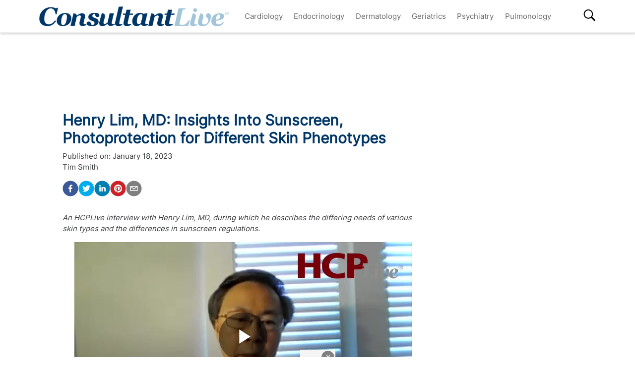

--- FILE ---
content_type: text/html; charset=utf-8
request_url: https://www.consultantlive.com/view/henry-lim-md-insights-sunscreen-photoprotection-different-skin-phenotypes
body_size: 29687
content:
<!DOCTYPE html><html><head><meta name="robots" content="noindex, nofollow"/><script src="https://cmp.osano.com/6olh2SicG0V81Mlk/72e39447-1bd5-46e4-9bf2-3eb96f53e3f0/osano.js"></script><script type="text/javascript">
              !function(){var analytics=window.analytics=window.analytics||[];if(!analytics.initialize)if(analytics.invoked)window.console&&console.error&&console.error("Segment snippet included twice.");else{analytics.invoked=!0;analytics.methods=["trackSubmit","trackClick","trackLink","trackForm","pageview","identify","reset","group","track","ready","alias","debug","page","once","off","on","addSourceMiddleware","addIntegrationMiddleware","setAnonymousId","addDestinationMiddleware"];analytics.factory=function(e){return function(){var t=Array.prototype.slice.call(arguments);t.unshift(e);analytics.push(t);return analytics}};for(var e=0;e<analytics.methods.length;e++){var key=analytics.methods[e];analytics[key]=analytics.factory(key)}analytics.load=function(key,e){var t=document.createElement("script");t.type="text/javascript";t.async=!0;t.src="https://cdn.segment.com/analytics.js/v1/" + key + "/analytics.min.js";var n=document.getElementsByTagName("script")[0];n.parentNode.insertBefore(t,n);analytics._loadOptions=e};analytics.SNIPPET_VERSION="4.13.1";
  analytics.load("BBbKMoOjmhsxPnbd2nO6osz3zq67DzuN");
  analytics.page();
  }}();
              </script><script>
                var partnerref = 'hcplive_popup';
              </script><script src="https://beam.mjhlifesciences.com/popup.js"></script><script class="kxct" data-id="tr3yq94es" data-timing="async" data-version="3.0" type="text/javascript"> window.Krux||((Krux=function(){Krux.q.push(arguments)}).q=[]);
                      (function(){
                        var k=document.createElement('script');k.type='text/javascript';k.async=true;
                        k.src=(location.protocol==='https:'?'https:':'http:')+'//cdn.krxd.net/controltag/tr3yq94es.js';
                        var s=document.getElementsByTagName('script')[0];s.parentNode.insertBefore(k,s);
                      }());</script><meta name="viewport" content="width=device-width"/><meta charSet="utf-8"/><link rel="canonical" href="https://www.hcplive.com/view/henry-lim-md-insights-sunscreen-photoprotection-different-skin-phenotypes"/><script src="https://one.consultantlive.com/tagmanager/scripts/one.js"></script><title>Henry Lim, MD: Insights Into Sunscreen, Photoprotection for Different Skin Phenotypes</title><meta name="description" content="An HCPLive interview with Henry Lim, MD, during which he describes the differing needs of various skin types and the differences in sunscreen regulations."/><meta name="keywords" content=""/><meta property="og:url" content="https://www.consultantlive.com/view/henry-lim-md-insights-sunscreen-photoprotection-different-skin-phenotypes"/><meta property="og:title" content="Henry Lim, MD: Insights Into Sunscreen, Photoprotection for Different Skin Phenotypes"/><meta property="og:image" content="https://cdn.sanity.io/images/0vv8moc6/hcplive/a8849951be38e54dcd09a14bb0a788aed9f81982-300x300.jpg?fit=crop&amp;auto=format"/><meta property="og:site_name" content="Consultant Live"/><meta property="og:description" content="An HCPLive interview with Henry Lim, MD, during which he describes the differing needs of various skin types and the differences in sunscreen regulations."/><meta name="twitter:card" content="summary"/><meta name="twitter:title" content="Henry Lim, MD: Insights Into Sunscreen, Photoprotection for Different Skin Phenotypes"/><meta name="twitter:image" content="https://cdn.sanity.io/images/0vv8moc6/hcplive/a8849951be38e54dcd09a14bb0a788aed9f81982-300x300.jpg?fit=crop&amp;auto=format"/><meta name="twitter:site" content="@Consultant Live"/><meta name="twitter:description" content="An HCPLive interview with Henry Lim, MD, during which he describes the differing needs of various skin types and the differences in sunscreen regulations."/><link rel="canonical" href="https://www.consultantlive.com/view/henry-lim-md-insights-sunscreen-photoprotection-different-skin-phenotypes"/><noscript></noscript><link rel="preload" href="/_next/static/css/0faa95d827c814a4f9fe.css" as="style"/><link rel="stylesheet" href="/_next/static/css/0faa95d827c814a4f9fe.css" data-n-g=""/><link rel="preload" href="/_next/static/css/da61f5eda3cb67cceae1.css" as="style"/><link rel="stylesheet" href="/_next/static/css/da61f5eda3cb67cceae1.css" data-n-g=""/><noscript data-n-css="true"></noscript><link rel="preload" href="/_next/static/chunks/39.166c4ac5d42aff1d284b.js" as="script"/><link rel="preload" href="/_next/static/chunks/main-1b201c865dee56e18068.js" as="script"/><link rel="preload" href="/_next/static/chunks/webpack-31b66e83a60ae2095f51.js" as="script"/><link rel="preload" href="/_next/static/chunks/framework.a0ed0988326c226543ae.js" as="script"/><link rel="preload" href="/_next/static/chunks/29107295.b4f0e6c7415c5b81060f.js" as="script"/><link rel="preload" href="/_next/static/chunks/0b4a71f9.0a9df40964f45812aedb.js" as="script"/><link rel="preload" href="/_next/static/chunks/607e8c424577a07566f45774374b19264e32de3d.226af8f4ec0b9860f89c.js" as="script"/><link rel="preload" href="/_next/static/chunks/ad1ac93ec8502d2894744120fd2306e29d605504.c64f0649a973c9a1ba5e.js" as="script"/><link rel="preload" href="/_next/static/chunks/bc68bf79f92b17a00b046dd7058564a1985414b2.e54b4cfb8b12eaa3a539.js" as="script"/><link rel="preload" href="/_next/static/chunks/pages/_app-1bae0157e87210e89d89.js" as="script"/><link rel="preload" href="/_next/static/chunks/1bfc9850.048d3a5f14ca37eaeaf3.js" as="script"/><link rel="preload" href="/_next/static/chunks/ad7da341.e27b98450a8ad37ead0c.js" as="script"/><link rel="preload" href="/_next/static/chunks/dda3956f.2eaa668024a4e4fd90b1.js" as="script"/><link rel="preload" href="/_next/static/chunks/d43317418f19c4b1dfcba5e915640aafa7ebdbc5.67056a26009e3eae2524.js" as="script"/><link rel="preload" href="/_next/static/chunks/6721efc326b3858f73216e1df09cfe5c7ac550e5.178bd6890339de6b3f13.js" as="script"/><link rel="preload" href="/_next/static/chunks/97769e365fad196b73e00023ab45646c24446c1c.d7b796b0f8144a46695b.js" as="script"/><link rel="preload" href="/_next/static/chunks/f3ebb8b03fd5a7b06259f3985fe4fbfba9335dc4.7fde382cd618af0c1221.js" as="script"/><link rel="preload" href="/_next/static/chunks/910d6212274af6a3832d887aeb0dcc43582d0092.b0dc6bbc307883abe94a.js" as="script"/><link rel="preload" href="/_next/static/chunks/75bee8aad9b5f4a1d90f0fe145644fd6ab573394.82b1d3ca67c67602e445.js" as="script"/><link rel="preload" href="/_next/static/chunks/pages/view/%5Burl%5D-f51bb6210ada4638f712.js" as="script"/></head><body><div id="__next"><div><div class="welcome-ad-wrapper"><div style="outline:none;display:none" class="welcome-modal" id="welcome-modal"><div class="welcome-ad-head-wrapper"><div class="left-top"><img style="width:100%" src="/ConsultantLiveTM.png" alt="Consultant Live"/></div><div class="right-top"><span class="continue-site" style="font-size:1.2rem;font-weight:bold;font-family:&#x27;Roboto&#x27;, -apple-system, BlinkMacSystemFont, &#x27;Segoe UI&#x27;, Roboto, &#x27;Helvetica Neue&#x27;, Arial, sans-serif, &#x27;Apple Color Emoji&#x27;, &#x27;Segoe UI Emoji&#x27;, &#x27;Segoe UI Symbol&#x27;">CONTINUE TO SITE</span><p style="font-size:0.8rem;font-family:&#x27;Roboto&#x27;, -apple-system, BlinkMacSystemFont, &#x27;Segoe UI&#x27;, Roboto, &#x27;Helvetica Neue&#x27;, Arial, sans-serif, &#x27;Apple Color Emoji&#x27;, &#x27;Segoe UI Emoji&#x27;, &#x27;Segoe UI Symbol&#x27;" class="timer-block">OR WAIT null SECS</p></div></div><div class="welcome-ad"><div class="AD2x2" style="text-align:center"><div></div><div style="color:#868e96;font-size:10px;visibility:hidden">Advertisement</div><div></div><div class="adunitContainer"><div class="adBox" id="welcome-ad"></div></div></div></div><style jsx="true">
        .continue-site:hover {
          cursor: pointer;
        }

        .welcome-modal {
          max-width: 100% !important;
          margin: 0px !important;
          height: 100vh;
        }
        .welcome-ad-head-wrapper {
          display: flex;
          justify-content: space-between;
        }
        .right-top {
          max-width: 250px;
          padding: 10px;
        }
        .left-top {
          max-width: 250px;
          padding: 10px;
        }
        .welcome-ad {
          width: auto !important;
          padding-top: 25px;
          justify-content: center;
          align-items: center;
          display: flex;
        }
        /* setting height to 0px when the ad slot is empty. */
        .welcome-ad div[id*=&#x27;google_ads_iframe&#x27;]:empty {
          height: 0px !important;
        }
      </style></div></div></div><div class="site-wrapper" style="opacity:0"><header class="header-nav" style="width:100%;position:fixed;overflow-x:hidden"><nav style="min-height:65px;overflow:" class="bottom-nav android-nav navbar navbar-expand-lg navbar-dark bg-primary sticky-top"><div style="max-height:80vh" class="mobile-nav container"><span id="nav-mobile-sm" class="nav-mobile-logo navbar-brand"><a href="/"><img src="/ConsultantLiveTM.png" class="logo" style="height:50px" alt="Consultant Live"/></a></span><div class="nav-toggle" style="width:auto"><button aria-controls="basic-navbar-nav" type="button" aria-label="Toggle navigation" class="navbar-toggler collapsed"><span class="navbar-toggler-icon"></span></button><span id="nav-mobile-md" class="nav-mobile-logo navbar-brand"><a href="/"><img src="/ConsultantLiveTM.png" class="logo" style="height:40px" alt="Consultant Live"/></a></span></div><div class="site-logo-wrapper" style="display:none"><a href="/"><img src="/ConsultantLiveTM.png"/></a><style jsx="true">
              @media screen and (max-width: 1199px) {
                .site-logo-wrapper {
                  display: block !important;
                  margin: auto;
                  margin-top: 10px;
                  padding-right: 8%;
                }
                .site-logo-wrapper img {
                  object-fit: contain;
                  max-height: 38px;
                }
                .nav-mobile-logo {
                  display: none !important;
                }
              }
              @media screen and (max-width: 767px) {
                .site-logo-wrapper {
                  padding-right: 17%;
                }
              }
              @media screen and (max-width: 420px) {
                .site-logo-wrapper img {
                  max-width: 200px;
                }
              }
            </style></div><div id="search-content-mobile"><div id="search-bar-mobile"><form class="form-inline"><input type="text" placeholder="Search" value="" class="form-control"/><button style="background-color:var(--secondary);border:none" type="button" class="btn btn-primary">Search</button></form></div><svg stroke="currentColor" fill="currentColor" stroke-width="0" viewBox="0 0 16 16" class="search-btn-mobile" style="color:black" height="50px" width="50px" xmlns="http://www.w3.org/2000/svg"><path fill-rule="evenodd" d="M15.7 13.3l-3.81-3.83A5.93 5.93 0 0 0 13 6c0-3.31-2.69-6-6-6S1 2.69 1 6s2.69 6 6 6c1.3 0 2.48-.41 3.47-1.11l3.83 3.81c.19.2.45.3.7.3.25 0 .52-.09.7-.3a.996.996 0 0 0 0-1.41v.01zM7 10.7c-2.59 0-4.7-2.11-4.7-4.7 0-2.59 2.11-4.7 4.7-4.7 2.59 0 4.7 2.11 4.7 4.7 0 2.59-2.11 4.7-4.7 4.7z"></path></svg><style jsx="true">
            #search-content-mobile {
              display: flex;
            }
            @media screen and (min-width: 1192px) {
              #search-content-mobile {
                display: none;
              }
              #basic-navbar-nav {
                display: flex !important;
              }
              #basic-navbar-sub {
                display: none !important;
              }
            }
            #search-content-mobile .search-btn-mobile {
              padding: 5px;
              position: absolute;
              right: 4%;
              height: 35px;
              width: 35px;
              margin-top: 12px;
              cursor: pointer;
              top: 0px;
            }
            #search-content-mobile #search-bar-mobile {
              position: fixed;
              display: none;
              left: 0px;
              width: 100%;
              border-radius: 5px;
              padding: 10px;
              background-color: var(--primary);
            }
            #search-content-mobile #search-bar-mobile .form-inline {
              margin-top: 0px;
              width: 100% !important;
            }
            #search-content-mobile #search-bar-mobile .form-inline .form-control {
              width: 78%;
              border-radius: 5px;
              height: 45px;
            }
            #search-content-mobile #search-bar-mobile .form-inline .btn {
              width: 20%;
              border-radius: 5px;
              background-color: #040c5a;
              height: 45px;
              margin-left: 2%;
              padding: 1px;
            }
            .show {
              display: block !important;
            }
            .active-search {
              border-radius: 5px;
              border: 1px solid var(--secondary);
            }
          </style></div><div class="navbar-collapse collapse" id="basic-navbar-sub"><div class="mr-auto navbar-nav"></div></div><div class="navbar-collapse collapse" id="basic-navbar-nav"><div class="mr-auto navbar-nav"><a href="/specialty/cardiology" target="_self" class="nav-link">Cardiology</a><a href="/specialty/endocrinology" target="_self" class="nav-link">Endocrinology</a><a href="/specialty/dermatology" target="_self" class="nav-link">Dermatology</a><a href="/specialty/geriatrics" target="_self" class="nav-link">Geriatrics</a><a href="/specialty/psychiatry" target="_self" class="nav-link">Psychiatry</a><a href="/specialty/pulmonology" target="_self" class="nav-link">Pulmonology</a></div></div><div class="navbar-collapse collapse" id="basic-navbar-sub"><div class="mr-auto navbar-nav"><div class="nav-footer"><ul><li style="margin-top:10px"></li></ul><p class="nav-link">© <!-- -->2026<!-- --> MJH Life Sciences and <!-- -->Consultant Live<!-- -->. All rights reserved.</p></div></div></div><div class="search-desktop-wrap"><div id="search-content-desktop"><svg stroke="currentColor" fill="currentColor" stroke-width="0" viewBox="0 0 16 16" class="search-btn-desktop" style="color:black" height="50px" width="50px" xmlns="http://www.w3.org/2000/svg"><path fill-rule="evenodd" d="M15.7 13.3l-3.81-3.83A5.93 5.93 0 0 0 13 6c0-3.31-2.69-6-6-6S1 2.69 1 6s2.69 6 6 6c1.3 0 2.48-.41 3.47-1.11l3.83 3.81c.19.2.45.3.7.3.25 0 .52-.09.7-.3a.996.996 0 0 0 0-1.41v.01zM7 10.7c-2.59 0-4.7-2.11-4.7-4.7 0-2.59 2.11-4.7 4.7-4.7 2.59 0 4.7 2.11 4.7 4.7 0 2.59-2.11 4.7-4.7 4.7z"></path></svg><style jsx="true">
              #social-tab-desktops {
                position: relative;
                display: flex;
                left: 0px;
              }
              #social-tab-desktops svg {
                height: 25px !important;
                width: 25px !important;
              }
              @media screen and (max-width: 1191px) {
                #search-content-desktop {
                  display: none !important;
                }
              }
              @media screen and (min-width: 1199px) {
                .mobile-nav {
                  width: 100% !important;
                }
              }
              #search-content-desktop {
                display: flex;
                padding-top: 2px;
                height: 35px;
                position: relative;
              }
              .search-btn-desktop {
                padding: 5px;
                height: 35px;
                width: 35px;
                margin: -3px 0px 0px 0px;
                cursor: pointer;
              }
              #search-bar-desktop {
                display: none;
                background-color: var(--primary);
                position: fixed;
                width: 400px;
                border-radius: 5px;
                height: 48px;
                top: 105px;
              }
              #search-bar-desktop .form-inline {
                padding: 5px;
              }
              #search-bar-desktop .form-inline .form-control {
                width: 78%;
                border-radius: 5px;
              }
              #search-bar-desktop .form-inline .btn {
                width: 20%;
                border-radius: 5px;
                padding: 7px;
                margin-left: 5px;
              }
              .show {
                display: block !important;
              }
              .active-search {
                border-radius: 5px;
                border: 1px solid var(--secondary);
                margin-right: 1px !important;
              }
              #basic-navbar-nav {
                margin-right: 20%;
              }
            </style></div><div id="search-bar-desktop"><form class="form-inline"><input type="text" placeholder="Search" value="" class="form-control"/><button style="background-color:var(--secondary);border:none" type="button" class="btn btn-primary">Search</button></form></div></div></div></nav><noscript><style jsx="true">
          .navbar .collapse {
            display: block;
          }
          .mobile-nav {
            max-height: none !important;
          }
          @media screen and (min-width: 1200px) {
            .navbar #basic-navbar-nav .navbar-nav {
              position: static !important;
            }
          }
        </style></noscript><style jsx="true">
        .mega-menu {
          display: block;
        }
        @media screen and (min-width: 1192px) {
          .mega-menu {
            display: flex;
          }
        }
        .sticky-home {
          position: relative;
          top: -3px;
          left: -6px;
          cursor: pointer;
        }
        .nav-item svg {
          margin-bottom: 2px;
        }
        #nav-login,
        #nav-logout,
        #nav-register {
          padding: 0.5rem;
          cursor: pointer;
        }
        #nav-mobile-login,
        #nav-mobile-logout,
        #nav-mobile-register {
          display: none;
        }
        #nav-mobile-logout,
        #nav-mobile-login {
          position: absolute;
          right: 1rem;
        }
        #nav-mobile-register {
          position: absolute;
          left: 1rem;
        }
        #nav-mobile-sm {
          display: none;
        }
        @media screen and (max-width: 1192px) {
          .mobile-nav .nav-toggle {
            display: flex;
            justify-content: space-between;
          }
          .nav-mobile-logo {
            margin-left: 1.5rem;
          }
          #nav-mobile-md {
            margin-right: auto;
          }
          .nav-mobile-logo img {
            height: 48px !important;
          }
          .nav-mobile-logo img {
            height: 38px !important;
          }
          .ios-nav {
            max-height: none;
          }
          .mobile-nav .nav-toggle .navbar-toggler {
            float: left;
            height: 45px;
          }
          .mobile-nav .nav-toggle .form-inline {
            float: right;
            margin: 4px 0px 0px 0px;
          }
          .mobile-nav .form-inline .mobile-search {
            width: auto;
          }
          .sticky-home {
            display: none;
          }
          .navbar-expand-lg .show#basic-navbar-sub {
            display: block;
          }
          .navbar .mobile-nav .navbar-collapse.show {
            padding-bottom: 10px;
            border-bottom: 0.5px solid white;
          }
          .navbar .mobile-nav .navbar-collapse .form-inline {
            display: none;
          }
          .navbar .mobile-nav .navbar-collapse {
            margin-top: 15px;
            padding-left: 0.5rem;
          }
          .navbar .mobile-nav .navbar-collapse:last-child {
            border-bottom: none;
            margin-bottom: 0px;
            padding-bottom: 0px;
            margin-top: 0px;
            padding-top: 10px;
          }
          .navbar .mobile-nav .navbar-collapse .nav-footer ul {
            list-style-type: none;
            padding: inherit;
            margin-bottom: 0rem;
          }
          .navbar .mobile-nav .navbar-collapse .nav-footer .nav-link {
            text-transform: capitalize !important;
            font-weight: 300;
          }
          .navbar .mobile-nav .dropdown-item:focus {
            background-color: #696969;
          }
          .navbar .mobile-nav .dropdown-menu .dropdown-item {
            color: white;
            /* To break text into next line */
            white-space: inherit !important;
            margin-bottom: 0.25rem;
            padding: 0.25rem 0.5rem;
          }
          .navbar .mobile-nav .dropdown-menu {
            background: inherit;
            border: none;
            direction: rtl;
          }
        }
        @media screen and (max-width: 1199px) {
          #nav-mobile-login,
          #nav-mobile-logout,
          #nav-mobile-register {
            display: block;
          }
          .navbar-top {
            flex-direction: row;
            justify-content: space-around !important;
            align-items: center;
            padding-left: 0.25rem;
            padding-right: 0.25rem;
            width: 100%;
          }
        }
        @media screen and (min-width: 1200px) {
          #basic-navbar-nav .navbar-nav {
            position: fixed !important;
          }
          #search-content-mobile {
            position: absolute;
            right: 4%;
            top: 10%;
          }
          #basic-navbar-sub {
            display: none !important;
          }
          .navbar .mobile-nav .dropdown-menu .dropdown-item {
            color: #696969;
          }
          .navbar .mobile-nav .dropdown-menu {
            background: white;
            border: 1 px solid #708090;
          }
          .mobile-nav .nav-toggle .form-inline {
            display: none;
          }
        }
        @media screen and (max-width: 376px) {
          .mobile-nav .nav-toggle .form-inline .mobile-search {
            width: 60%;
          }
          .mobile-nav .nav-toggle .form-inline {
            flex: 1 1 auto;
            margin-left: 0.25rem;
          }
        }
        @media screen and (max-width: 328px) {
          .mobile-nav .nav-toggle .form-inline .mobile-search {
            margin-right: 5px;
          }
        }
        @media screen and (max-width: 767px) {
          #nav-mobile-md {
            display: none;
          }
          #nav-mobile-sm {
            display: inline-block;
            margin: 0 auto 0.5rem;
          }
          .nav-toggle {
            margin: 0.5rem 0;
            padding: 0 0.5rem;
          }
        }
      </style><div style="width:100%;height:1px;background:#eee"></div></header><div style="margin:8rem auto .25rem" class="top-ad-container container"><div class="leaderboard-ad-wrapper"><div class="AD728x90" style="text-align:center"><div></div><div style="color:#868e96;font-size:10px;visibility:hidden">Advertisement</div><div></div><div class="adunitContainer"><div class="adBox" id="leaderboard-ad"></div></div></div><style jsx="true">
        .leaderboard-ad-wrapper {
          height: auto !important;
          min-height: 90px;
          background: #fff;
        }
        .leaderboard-ad-wrapper .AD728x90 {
          height: auto !important;
        }
        /* setting height to 0px when the ad slot is empty. */
        .leaderboard-ad-wrapper .AD728x90 div[id*=&#x27;google_ads_iframe&#x27;]:empty {
          height: 0px !important;
        }
      </style></div></div><div><div style="margin-top:0" class="container"><div class="justify-content-md-center row"><div style="margin-top:" class="middleCol content-wrap col-md"><div class="infinite-scroll-component__outerdiv"><div class="infinite-scroll-component " style="height:auto;overflow:hidden;-webkit-overflow-scrolling:touch"><div id="article__block" style="position:relative"><div style="height:100%;position:absolute;width:1px;opacity:0"></div><div class="video-detail" style="margin-bottom:0"><div><h1 class="page-title" style="font-size:1.9rem">Henry Lim, MD: Insights Into Sunscreen, Photoprotection for Different Skin Phenotypes</h1></div><div class="mb-3 doc-group-container" style="display:flex;justify-content:space-between;align-items:flex-end;margin:0, 0, 1rem, 0"><style jsx="true">
                    .social-ris-container {
                      display: flex;
                      justify-content: space-between;
                    }
                    @media screen and (max-width: 468px) {
                      .video-detail .doc-group-container {
                        flex-direction: column;
                        align-items: flex-start !important;
                      }
                      .video-detail .doc-group {
                        margin-top: 2rem;
                        width: calc(100vw - 45px);
                        align-items: center;
                      }
                      .video-detail .doc-group img,
                      .doc-group p {
                        max-width: calc(100vw - 45px) !important;
                      }
                      .social-ris-container {
                        flex-direction: column;
                      }
                    }
                    .author-details-img {
                      margin-right: 10px;
                      max-height: 250px;
                      min-height: 150px;
                      max-width: 250px;
                      min-width: 150px;
                      width: 100%;
                      height: 100%;
                      object-fit: contain;
                    }
                    .author-details-img-container {
                      text-align: center;
                    }
                    .author-details-col {
                      padding-left: 25px;
                    }
                    .left-wrap {
                      width: 100%;
                    }
                  </style><div class="left-wrap"><div>Published on:<!-- --> <time class="meta-date" dateTime="2023-01-18T16:01:34.126">January 18, 2023</time></div><div class="mb-3"><span><span><a class="author-details-link-0" rel="author" href="/authors/tim-smith">Tim Smith</a><style jsx="true">
            .author-details-card-0 {
              display: none;
              position: absolute;
              width: 90%;
              max-width: 450px;
              z-index: 9999;
            }
            .author-details-card-0 h5 {
              font-weight: 500;
            }
            .author-details-link-0:hover + .author-details-card-0, .author-details-card-0:hover {
              display: block;
              box-shadow: 0px 0px 5px #aaa;
              padding: 15px;
              border-radius: 5px;
            }
          </style></span></span><div></div></div><div class="social-ris-container"><p><button aria-label="facebook" class="react-share__ShareButton" style="background-color:transparent;border:none;padding:0;font:inherit;color:inherit;cursor:pointer"><svg viewBox="0 0 64 64" width="32" height="32"><circle cx="32" cy="32" r="31" fill="#3b5998"></circle><path d="M34.1,47V33.3h4.6l0.7-5.3h-5.3v-3.4c0-1.5,0.4-2.6,2.6-2.6l2.8,0v-4.8c-0.5-0.1-2.2-0.2-4.1-0.2 c-4.1,0-6.9,2.5-6.9,7V28H24v5.3h4.6V47H34.1z" fill="white"></path></svg></button><button aria-label="twitter" class="react-share__ShareButton" style="background-color:transparent;border:none;padding:0;font:inherit;color:inherit;cursor:pointer"><svg viewBox="0 0 64 64" width="32" height="32"><circle cx="32" cy="32" r="31" fill="#00aced"></circle><path d="M48,22.1c-1.2,0.5-2.4,0.9-3.8,1c1.4-0.8,2.4-2.1,2.9-3.6c-1.3,0.8-2.7,1.3-4.2,1.6 C41.7,19.8,40,19,38.2,19c-3.6,0-6.6,2.9-6.6,6.6c0,0.5,0.1,1,0.2,1.5c-5.5-0.3-10.3-2.9-13.5-6.9c-0.6,1-0.9,2.1-0.9,3.3 c0,2.3,1.2,4.3,2.9,5.5c-1.1,0-2.1-0.3-3-0.8c0,0,0,0.1,0,0.1c0,3.2,2.3,5.8,5.3,6.4c-0.6,0.1-1.1,0.2-1.7,0.2c-0.4,0-0.8,0-1.2-0.1 c0.8,2.6,3.3,4.5,6.1,4.6c-2.2,1.8-5.1,2.8-8.2,2.8c-0.5,0-1.1,0-1.6-0.1c2.9,1.9,6.4,2.9,10.1,2.9c12.1,0,18.7-10,18.7-18.7 c0-0.3,0-0.6,0-0.8C46,24.5,47.1,23.4,48,22.1z" fill="white"></path></svg></button><button via="mdmagazine" aria-label="linkedin" class="react-share__ShareButton" style="background-color:transparent;border:none;padding:0;font:inherit;color:inherit;cursor:pointer"><svg viewBox="0 0 64 64" width="32" height="32"><circle cx="32" cy="32" r="31" fill="#007fb1"></circle><path d="M20.4,44h5.4V26.6h-5.4V44z M23.1,18c-1.7,0-3.1,1.4-3.1,3.1c0,1.7,1.4,3.1,3.1,3.1 c1.7,0,3.1-1.4,3.1-3.1C26.2,19.4,24.8,18,23.1,18z M39.5,26.2c-2.6,0-4.4,1.4-5.1,2.8h-0.1v-2.4h-5.2V44h5.4v-8.6 c0-2.3,0.4-4.5,3.2-4.5c2.8,0,2.8,2.6,2.8,4.6V44H46v-9.5C46,29.8,45,26.2,39.5,26.2z" fill="white"></path></svg></button><button aria-label="pinterest" class="react-share__ShareButton" style="background-color:transparent;border:none;padding:0;font:inherit;color:inherit;cursor:pointer"><svg viewBox="0 0 64 64" width="32" height="32"><circle cx="32" cy="32" r="31" fill="#cb2128"></circle><path d="M32,16c-8.8,0-16,7.2-16,16c0,6.6,3.9,12.2,9.6,14.7c0-1.1,0-2.5,0.3-3.7 c0.3-1.3,2.1-8.7,2.1-8.7s-0.5-1-0.5-2.5c0-2.4,1.4-4.1,3.1-4.1c1.5,0,2.2,1.1,2.2,2.4c0,1.5-0.9,3.7-1.4,5.7 c-0.4,1.7,0.9,3.1,2.5,3.1c3,0,5.1-3.9,5.1-8.5c0-3.5-2.4-6.1-6.7-6.1c-4.9,0-7.9,3.6-7.9,7.7c0,1.4,0.4,2.4,1.1,3.1 c0.3,0.3,0.3,0.5,0.2,0.9c-0.1,0.3-0.3,1-0.3,1.3c-0.1,0.4-0.4,0.6-0.8,0.4c-2.2-0.9-3.3-3.4-3.3-6.1c0-4.5,3.8-10,11.4-10 c6.1,0,10.1,4.4,10.1,9.2c0,6.3-3.5,11-8.6,11c-1.7,0-3.4-0.9-3.9-2c0,0-0.9,3.7-1.1,4.4c-0.3,1.2-1,2.5-1.6,3.4 c1.4,0.4,3,0.7,4.5,0.7c8.8,0,16-7.2,16-16C48,23.2,40.8,16,32,16z" fill="white"></path></svg></button><button aria-label="email" class="react-share__ShareButton" style="background-color:transparent;border:none;padding:0;font:inherit;color:inherit;cursor:pointer"><svg viewBox="0 0 64 64" width="32" height="32"><circle cx="32" cy="32" r="31" fill="#7f7f7f"></circle><path d="M17,22v20h30V22H17z M41.1,25L32,32.1L22.9,25H41.1z M20,39V26.6l12,9.3l12-9.3V39H20z" fill="white"></path></svg></button></p></div></div><div></div></div><p><em>An HCPLive interview with Henry Lim, MD, during which he describes the differing needs of various skin types and the differences in sunscreen regulations.</em></p><div class="ad-box" style="text-align:center"></div><div class="block-content mt-3"><div><div><div><div class="brightcove-fluid" autoplay=""></div><style jsx="true">
              .brightcove-fluid {
                position: relative;
                padding-bottom: 56.25%; /* 16:9 */
                height: 0;
                width: 100%;
                margin-bottom: 1rem;
              }
              .brightcove-fluid .video-js {
                height: 100%;
                width: 100%;
                position: absolute;
                top: 0;
                left: 0;
                right: 0;
                bottom: 0;
              }
            </style></div><p>During an HCPLive interview regarding his 2023 <a href="https://www.hcplive.com/latest-conference" target="_blank">Winter Clinical Dermatology</a> conference presentation, Henry Lim, MD, spoke more about recent data on <a href="https://www.hcplive.com/view/henry-lim-md-new-data-photoprotection-all-skin-phenotypes" target="_blank">photoprotection</a> for darker and lighter skin phenotypes.</p><p>Lim is known for his work both as a dermatologist and as Senior Vice President for Academic Affairs for the Henry Ford Health System in Detroit.</p><p>He spoke first about the differences between ingredients in sunscreens and the types of <a href="https://www.hcplive.com/view/new-guidance-use-uv-phototherapy-skin-disorders" target="_blank">ultraviolet radiation</a> that each one protects against. Antioxidants were brought up as another protection measure.</p><p>“The reason antioxidants become important is that now we recognize that sunlight would induce generation of antioxidant or reactive oxygen species on the skin,” Lim said. “Therefore, coming in with antioxidants would help to downregulate the effect of reactive oxygen species. It is known that reactive oxygen species is one of the mediators for the development of pigmentary alterations on the skin.”</p><p>Lim summarized several major points made regarding protecting the skin from sun exposure.</p><p>“The part that I do want to emphasize is that when we talk about border protection, we talk about essentially the total package of border protection,” he said. “Meaning staying in the shade when outdoors,using photoprotective clothing, using wide-brim hats, sunglasses, and—only in the sun-exposed area—put on sunscreen. So sunscreen is an important and integral part of border protection. However it is just one of the parts, it is not the only part of photoprotection.”</p><p>Lim also brought up that advances in his field have made it so that clinicians are now targeting specific genes in individuals to promote photoprotection for different phenotypes.</p><p>“So this is the same concept,” he said. “With personalized photoprotection, the photoprotection recommendations should be tailored to the individual patient depending on the skin tone, depending on how dark their skin is.”</p><p>Lim later also discussed the differences between regulations in Europe and in the US for sunscreen’s UV filters.</p><p>He stated that users’ options are “much more flexible in terms of getting new UV filters, new ingredients, and active ingredients to be approved in Europe, as compared to the United States. In the US right now, we have 17 UV filters…under FDA monograph and FDA-approved UV filters, there&#x27;s 17 of them. In Europe, they&#x27;re 29.”</p><p>To find out more about the information explored by Lim in his <a href="https://www.hcplive.com/latest-conference" target="_blank">Winter Clinical presentation</a>, view the interview segment above.</p></div></div><div class="clearfix"></div><noscript><div style="display:flex;justify-content:center" class="series-links"></div></noscript><div class="downloads-container"></div></div><div class="clearfix" style="min-height:1px"></div><div><section id="related-content-section" class="my-1"><p class="mb-0"><b>Related Content:</b></p><div><span class="related-link"><a class="related-links article" style="color:blue" href="/clinical/dermatology">Dermatology</a><style jsx="true">
                          .related-link:not(:first-child):before {
                            content: &#x27; | &#x27;;
                          }
                        </style></span><span class="related-link"><a class="related-links article" style="color:blue" href="/conference">Conference</a><style jsx="true">
                          .related-link:not(:first-child):before {
                            content: &#x27; | &#x27;;
                          }
                        </style></span></div><div class="pt-2"><div class="RelatedArticles-module_mediaContainer__10h9k"><div id="related-card" class="RelatedArticles-module_mediaCard__3wQbn"><a class="RelatedArticles-module_imgWrapper__5Jx_4" href="/view/topical-antioxidant-serum-effective-treating-atrophic-acne-scars"><img style="object-fit:cover;object-position:center" src="https://cdn.sanity.io/images/0vv8moc6/hcplive/70eaf9abac5fed83b3297ff6e0842d3c6e46bf74-1200x630.png?w=250&amp;fit=crop&amp;auto=format" alt="Topical Antioxidant Serum May Be Effective in Treating Atrophic Acne Scars"/></a><div><a href="/view/topical-antioxidant-serum-effective-treating-atrophic-acne-scars"><div class="RelatedArticles-module_cardTitle__3P-Ib">Topical Antioxidant Serum May Be Effective in Treating Atrophic Acne Scars</div></a></div></div><div id="related-card" class="RelatedArticles-module_mediaCard__3wQbn"><a class="RelatedArticles-module_imgWrapper__5Jx_4" href="/view/melanoma-surgery-delay-after-4-weeks-post-diagnosis-decreases-survival-rates"><img style="object-fit:cover;object-position:center" src="https://cdn.sanity.io/images/0vv8moc6/hcplive/64c5f182b06e96980f4cc417f561e060bc508e4e-1200x630.png?w=250&amp;fit=crop&amp;auto=format" alt="Melanoma Surgery Delay After 4 Weeks Post-Diagnosis Decreases Survival Rates"/></a><div><a href="/view/melanoma-surgery-delay-after-4-weeks-post-diagnosis-decreases-survival-rates"><div class="RelatedArticles-module_cardTitle__3P-Ib">Melanoma Surgery Delay After 4 Weeks Post-Diagnosis Decreases Survival Rates</div></a></div></div><div id="related-card" class="RelatedArticles-module_mediaCard__3wQbn"><a class="RelatedArticles-module_imgWrapper__5Jx_4" href="/view/unmet-needs-highlighted-regarding-csu-treatment-escalation"><img style="object-fit:cover;object-position:center" src="https://cdn.sanity.io/images/0vv8moc6/hcplive/d31403d0a6bb105574853aeac5e3777d7541f2f8-1200x630.png?w=250&amp;fit=crop&amp;auto=format" alt="Unmet Needs Highlighted Regarding CSU Treatment Escalation"/></a><div><a href="/view/unmet-needs-highlighted-regarding-csu-treatment-escalation"><div class="RelatedArticles-module_cardTitle__3P-Ib">Unmet Needs Highlighted Regarding CSU Treatment Escalation</div></a></div></div></div></div></section></div></div></div><noscript><div style="text-align:center"><a href="/view/topical-antioxidant-serum-effective-treating-atrophic-acne-scars">Related Article <!-- -->&gt;&gt;&gt;</a></div></noscript><hr class="article-seperater mb-5 mt-3"/><script type="application/ld+json">{"@context":"https://schema.org","@type":"NewsArticle","headline":"Henry Lim, MD: Insights Into Sunscreen, Photoprotection for Different Skin Phenotypes","datePublished":"2023-01-18T16:01:34.126Z","dateModified":"2023-01-18T16:04:08Z","inLanguage":"en-US","image":"https://cdn.sanity.io/images/0vv8moc6/hcplive/a8849951be38e54dcd09a14bb0a788aed9f81982-300x300.jpg?fit=crop&auto=format","mainEntityOfPage":{"@type":"WebPage","@id":"https://www.consultantlive.com/view/henry-lim-md-insights-sunscreen-photoprotection-different-skin-phenotypes"},"publisher":{"@type":"Organization","name":"HCPLive","logo":{"@type":"ImageObject","url":"https://www.consultantlive.com/hcplive_logo.png"}},"articleSection":["Dermatology","Conference","News"],"articleBody":"\n\nDuring an HCPLive interview regarding his 2023 Winter Clinical Dermatology conference presentation, Henry Lim, MD, spoke more about recent data on photoprotection for darker and lighter skin phenotypes.\n\nLim is known for his work both as a dermatologist and as Senior Vice President for Academic Affairs for the Henry Ford Health System in Detroit.\n\nHe spoke first about the differences between ingredients in sunscreens and the types of ultraviolet radiation that each one protects against. Antioxidants were brought up as another protection measure.\n\n“The reason antioxidants become important is that now we recognize that sunlight would induce generation of antioxidant or reactive oxygen species on the skin,” Lim said. “Therefore, coming in with antioxidants would help to downregulate the effect of reactive oxygen species. It is known that reactive oxygen species is one of the mediators for the development of pigmentary alterations on the skin.”\n\nLim summarized several major points made regarding protecting the skin from sun exposure.\n\n“The part that I do want to emphasize is that when we talk about border protection, we talk about essentially the total package of border protection,” he said. “Meaning staying in the shade when outdoors,using photoprotective clothing, using wide-brim hats, sunglasses, and—only in the sun-exposed area—put on sunscreen. So sunscreen is an important and integral part of border protection. However it is just one of the parts, it is not the only part of photoprotection.”\n\nLim also brought up that advances in his field have made it so that clinicians are now targeting specific genes in individuals to promote photoprotection for different phenotypes.\n\n“So this is the same concept,” he said. “With personalized photoprotection, the photoprotection recommendations should be tailored to the individual patient depending on the skin tone, depending on how dark their skin is.”\n\nLim later also discussed the differences between regulations in Europe and in the US for sunscreen’s UV filters.\n\nHe stated that users’ options are “much more flexible in terms of getting new UV filters, new ingredients, and active ingredients to be approved in Europe, as compared to the United States. In the US right now, we have 17 UV filters…under FDA monograph and FDA-approved UV filters, there's 17 of them. In Europe, they're 29.”\n\nTo find out more about the information explored by Lim in his Winter Clinical presentation, view the interview segment above.","description":"An HCPLive interview with Henry Lim, MD, during which he describes the differing needs of various skin types and the differences in sunscreen regulations.","author":[{"@type":"Person","name":"Tim Smith"}]}</script></div></div></div><div class="rightCol col-12"><div class="rightCol-ads"> <div><div><div class="AD300x250" style="text-align:center"><div></div><div style="color:#868e96;font-size:10px;visibility:hidden">Advertisement</div><div></div><div class="adunitContainer"><div class="adBox"></div></div></div><style jsx="true">
        .AD300x250 .div[id*=&#x27;google_ads_iframe&#x27;]:empty {
          height: 0px !important;
        }
      </style></div></div><div><div><div class="AD300x250" style="text-align:center"><div></div><div style="color:#868e96;font-size:10px;visibility:hidden">Advertisement</div><div></div><div class="adunitContainer"><div class="adBox"></div></div></div><style jsx="true">
        .AD300x250 .div[id*=&#x27;google_ads_iframe&#x27;]:empty {
          height: 0px !important;
        }
      </style></div></div></div></div></div></div></div><style jsx="true">
          .ADFooter {
            width: auto;
            margin: 0;
            background-color: #f5f5f5;
            position: fixed;
            bottom: 0;
            left: 50%;
            transform: translateX(-50%);
            z-index: 9000;
          }
          .adBox &gt; div:empty {
            display: none !important;
          }
          .adBox &gt; div:not(:empty) {
            display: block !important;
          }
          .closeButton {
            position: absolute;
            top: -10px;
            right: -10px;
            background: grey;
            color: white;
            font-weight: 500;
            border: 2px solid white;
            border-radius: 50%;
            width: 30px;
            height: 30px;
            text-align: center;
            font-size: 17px;
            cursor: pointer;
          }
        </style></div></div><script id="__NEXT_DATA__" type="application/json">{"props":{"pageProps":{"statusCode":200,"url":"henry-lim-md-insights-sunscreen-photoprotection-different-skin-phenotypes","sao":null,"prevUrl":"/","relatedArticleQuery":"*[\n                _type == \"article\"\n                \u0026\u0026 defined(title)\n                \u0026\u0026 defined(url)\n                \u0026\u0026 !(_id in path(\"drafts.**\"))\n                \u0026\u0026 is_visible == true\n                \u0026\u0026 defined(published) \n                \u0026\u0026 dateTime(published) \u003c= dateTime(now())\n                \u0026\u0026 passwordLock!=true\n                \u0026\u0026 isHealthcareProfessional != true\n                \u0026\u0026 taxonomyMapping[]._ref in $taxonomy\n                \u0026\u0026 taxonomyMapping[].disableAds != 'true'\n                \u0026\u0026 contentCategory-\u003e.name != 'Poll'\n                \u0026\u0026 contentCategory-\u003e.name != 'Slideshows'\n                \u0026\u0026 contentCategory-\u003e.disableAds != 'true'\n                \u0026\u0026 ExcludeFromInfiniteScroll !=true\n                \u0026\u0026 url.current != $url\n                \u0026\u0026 !defined(body[].videos)\n                \u0026\u0026 !defined(body[].quizzes)\n                \u0026\u0026 !defined(body[].slides)\n                \u0026\u0026 !defined(body[].articles)\n                \n              ]| order(published desc)[$index]{\n                  \n                  title,\n                  published,\n                  summary,\n                  thumbnail,\n                  abstract,\n                  ...,\n                  passwordLock,\n                  password,\n                  \"authorDetails\": authorMapping[]-\u003e{ displayName, firstName, lastName, url, profileImage, biography, showSocialShare },\n                  body[] {\n                    ...,\n                    asset-\u003e,\n                    images[]{\n                      ...,\n                      asset-\u003e\n                    },\n                    content[]{\n                      ...,\n                      asset-\u003e\n                    },\n                    videos[]{\n                      ...,\n                      thumbnail{\n                        _type,\n                        asset-\u003e\n                      }\n                    },\n                    response[]{\n                      ...,\n                      asset-\u003e\n                    },\n                    quizzes[]{\n                      ...,\n                      answer[]{\n                        ...,\n                        asset-\u003e\n                      },\n                      question[]{\n                        ...,\n                        asset-\u003e\n                      }\n                    },\n                    poster {\n                      _type,\n                      asset-\u003e\n                    },\n                    slides[]{\n                      ...,\n                      slideshowImage{\n                      ...,\n                      asset-\u003e\n                      }\n                    },\n                    upload_doc {\n                      _type,\n                      asset-\u003e\n                    },\n                    uploadAudio {\n                      _type,\n                      asset-\u003e\n                    }\n                  },\n                  'category':contentCategory-\u003e{\n                    name,\n                    disableAds\n                  },\n                  'content_placement': taxonomyMapping[]-\u003e {\n                    ...,\n                    'ancestor': parent-\u003eparent-\u003eidentifier,\n                    'parent': parent-\u003eidentifier,\n                    'name': name,\n                    'path': identifier,\n                    showSocialShare,\n                    pixelTrackingCode-\u003e\n                  },\n                  documentGroup-\u003e {\n                    name,\n                    thumbnail,\n                    hideThumbnail,\n                    parent-\u003e{...,parent-\u003e},\n                    isShow,\n                    showSocialShare,\n                    'path': identifier.current,\n                    adTargetingURL,\n                    hideSeriesSlider,\n                    pixelTrackingCode-\u003e\n                  },\n                  documentGroupMapping[]-\u003e {\n                    _id,\n                    name,\n                    thumbnail,\n                    parent-\u003e{...,parent-\u003e},\n                    isShow,\n                    showSocialShare,\n                    'path': identifier.current,\n                    adTargetingURL,\n                    hideSeriesSlider,\n                    pixelTrackingCode-\u003e\n                  },\n                  'issue' : *[_type == 'publication' \u0026\u0026 !(_id in path(\"drafts.**\")) \u0026\u0026 is_visible == true \u0026\u0026 _id == ^.issueGroup._ref][0] {\n                    name,\n                    'path': identifier.current,\n                    show_download_ris_button,\n                    'publication' : *[_type == 'publication' \u0026\u0026 !(_id in path(\"drafts.**\")) \u0026\u0026 is_visible == true \u0026\u0026 _id == ^.parent._ref][0] {\n                      name,\n                      'path': identifier.current,\n                      show_download_ris_button,\n                    },\n                    'url' : pdf.asset-\u003e url,\n                    'pdf': pdf.asset-\u003e,\n                    isbn_issn,\n                    abbreviatedJournal,\n                  }\n                }","article":{"authorDetails":[{"displayName":"Tim Smith","firstName":"Tim","lastName":"Smith","url":{"current":"tim-smith","_type":"slug"},"biography":[{"markDefs":[],"children":[{"_key":"b4511b246e190","_type":"span","marks":[],"text":"Tim Smith joined the MJH Life Sciences team in 2022 and is currently an associate editor for HCPLive. He is also the executive producer of two podcasts: Skin of Color Savvy and The Medical Sisterhood. Previously, he was the producer of the Lungcast podcast. He graduated from UC Berkeley and worked in multimedia journalism as a staff writer prior to joining MJH. You can contact him at tsmith@mjhlifesciences.com."}],"_type":"block","style":"normal","_key":"7bbc0f222f10"}]}],"published":"2023-01-18T16:01:34.126Z","_createdAt":"2023-01-18T16:04:08Z","is_visible":true,"thumbnail":{"_type":"mainImage","asset":{"_ref":"image-a8849951be38e54dcd09a14bb0a788aed9f81982-300x300-jpg","_type":"reference"}},"category":{"name":"Videos"},"_rev":"G3A6dQSsz9nEDAQIlRzgFu","ExcludeFromPubMedXML":false,"taxonomyMapping":[{"_key":"e53bf16a91b8","_ref":"topic_dermatology","_type":"reference"},{"_ref":"6e1a5e9c-c5e9-4d19-b803-e00d93da7863","_type":"reference","_key":"c333342d0530"},{"_ref":"00c35849-3d97-4901-be93-6e229c2a844d","_type":"reference","_key":"880b4b1bc9f4"}],"authorMapping":[{"_ref":"50390873-f609-4f23-b2f5-a613c054c1ac","_type":"reference","_key":"bac70296fdbf"}],"contentCategory":{"_ref":"e9156998-a932-4247-a950-6972aad95384","_type":"reference"},"display_summary":true,"content_placement":[{"parent":"clinical","isMainTopic":false,"name":"Dermatology","path":"dermatology","cmeType":"per","_rev":"uvXJooXtzvjNOyx50DtOz4","_id":"topic_dermatology","perKeywordMapping":["Dermatology","Dermatologic Cancer"],"_type":"taxonomy","summary":[{"markDefs":[],"children":[{"text":"The HCPLive dermatology page is a resource for medical news and expert insights on skin disease. This page features expert-led coverage, articles, videos and research on the therapies and development of treatments for dermatologic conditions, and more.","_key":"bfe5d86caad9","_type":"span","marks":[]}],"_type":"block","style":"normal","_key":"2d374a27e197"}],"identifier":"dermatology","_createdAt":"2020-05-20T18:09:49Z","_updatedAt":"2023-03-30T18:37:18Z"},{"name":"Conference","identifier":"conference","_rev":"YRDSDtoOLfpMnIoh6KhWz6","path":"conference","summary":[{"style":"normal","_key":"c3b632cb35f8","markDefs":[],"children":[{"marks":[],"text":"The ","_key":"dbe4363ac45f","_type":"span"},{"_key":"1b61fa9e9b1b","_type":"span","marks":["em"],"text":"HCPLive"},{"marks":[],"text":" conference coverage page features articles, videos, and expert-led live coverage from major medical meetings throughout the year.","_key":"8c9920cfe0ff","_type":"span"}],"_type":"block"}],"_type":"taxonomy","_updatedAt":"2021-07-12T14:48:51Z","_id":"6e1a5e9c-c5e9-4d19-b803-e00d93da7863","_createdAt":"2020-05-20T18:56:26Z"},{"path":"news","_type":"taxonomy","_updatedAt":"2024-09-27T20:47:32Z","identifier":"news","_rev":"u7gdIn0FVGomM0agA7SXsN","_id":"00c35849-3d97-4901-be93-6e229c2a844d","summary":[{"_key":"05eda7184d6f","markDefs":[],"children":[{"_key":"2de35df2ca65","_type":"span","marks":[],"text":"On the "},{"_type":"span","marks":["em"],"text":"HCPLive ","_key":"6912a6d04ee0"},{"_key":"618b8c055ef1","_type":"span","marks":[],"text":"news page, resources on the topics of disease- and specialty-specific medical news and expert insight can be found. Content includes articles, interviews, videos, podcasts, and breaking news on health care research, treatment, and drug development."}],"_type":"block","style":"normal"}],"_createdAt":"2020-05-21T18:00:24Z","name":"News"}],"_id":"a282ef0b-8e6e-4d4a-a5fc-7f5492774dce","body":[{"_key":"d785e4d3e1c3","_type":"video","videoID":"6318859423112","source":"brightcove"},{"_type":"block","style":"normal","_key":"d0804a6d4e0d","markDefs":[{"_type":"link","href":"https://www.hcplive.com/view/henry-lim-md-new-data-photoprotection-all-skin-phenotypes","_key":"bf66d29db1bf","nofollow":true,"blank":true},{"_key":"af43d1b3ab4e","nofollow":true,"blank":true,"_type":"link","href":"https://www.hcplive.com/latest-conference"}],"children":[{"_key":"02cce34342b40","_type":"span","marks":[],"text":"During an HCPLive interview regarding his 2023 "},{"text":"Winter Clinical Dermatology","_key":"4c270af67aa3","_type":"span","marks":["af43d1b3ab4e"]},{"text":" conference presentation, Henry Lim, MD, spoke more about recent data on ","_key":"e7b266fcd218","_type":"span","marks":[]},{"_key":"9a27a64a2d3d","_type":"span","marks":["bf66d29db1bf"],"text":"photoprotection"},{"text":" for darker and lighter skin phenotypes.","_key":"37eada356879","_type":"span","marks":[]}]},{"_type":"block","style":"normal","_key":"123938e46e11","markDefs":[],"children":[{"_type":"span","marks":[],"text":"Lim is known for his work both as a dermatologist and as Senior Vice President for Academic Affairs for the Henry Ford Health System in Detroit.","_key":"cdc7597603020"}]},{"style":"normal","_key":"6651658d36f2","markDefs":[{"nofollow":true,"blank":true,"_type":"link","href":"https://www.hcplive.com/view/new-guidance-use-uv-phototherapy-skin-disorders","_key":"b0353c659706"}],"children":[{"_type":"span","marks":[],"text":"He spoke first about the differences between ingredients in sunscreens and the types of ","_key":"98443b7664610"},{"_type":"span","marks":["b0353c659706"],"text":"ultraviolet radiation","_key":"73f78b6cf91a"},{"text":" that each one protects against. Antioxidants were brought up as another protection measure.","_key":"262776175068","_type":"span","marks":[]}],"_type":"block"},{"_type":"block","style":"normal","_key":"069bb550d7f8","markDefs":[],"children":[{"marks":[],"text":"“The reason antioxidants become important is that now we recognize that sunlight would induce generation of antioxidant or reactive oxygen species on the skin,” Lim said. “Therefore, coming in with antioxidants would help to downregulate the effect of reactive oxygen species. It is known that reactive oxygen species is one of the mediators for the development of pigmentary alterations on the skin.”","_key":"b9961116ca200","_type":"span"}]},{"_key":"a645fa86e4bf","markDefs":[],"children":[{"_type":"span","marks":[],"text":"Lim summarized several major points made regarding protecting the skin from sun exposure.","_key":"a854480532610"}],"_type":"block","style":"normal"},{"_type":"block","style":"normal","_key":"19ff184780ff","markDefs":[],"children":[{"_type":"span","marks":[],"text":"“The part that I do want to emphasize is that when we talk about border protection, we talk about essentially the total package of border protection,” he said. “Meaning staying in the shade when outdoors,using photoprotective clothing, using wide-brim hats, sunglasses, and—only in the sun-exposed area—put on sunscreen. So sunscreen is an important and integral part of border protection. However it is just one of the parts, it is not the only part of photoprotection.”","_key":"636651f435b50"}]},{"markDefs":[],"children":[{"marks":[],"text":"Lim also brought up that advances in his field have made it so that clinicians are now targeting specific genes in individuals to promote photoprotection for different phenotypes.","_key":"00e5d8edf27d0","_type":"span"}],"_type":"block","style":"normal","_key":"8153e922625a"},{"children":[{"_key":"aa68468627f50","_type":"span","marks":[],"text":"“So this is the same concept,” he said. “With personalized photoprotection, the photoprotection recommendations should be tailored to the individual patient depending on the skin tone, depending on how dark their skin is.”"}],"_type":"block","style":"normal","_key":"55bc907af915","markDefs":[]},{"children":[{"text":"Lim later also discussed the differences between regulations in Europe and in the US for sunscreen’s UV filters.","_key":"746a8aec8a440","_type":"span","marks":[]}],"_type":"block","style":"normal","_key":"e17162bdded0","markDefs":[]},{"markDefs":[],"children":[{"_key":"7ce00b5b5b660","_type":"span","marks":[],"text":"He stated that users’ options are “much more flexible in terms of getting new UV filters, new ingredients, and active ingredients to be approved in Europe, as compared to the United States. In the US right now, we have 17 UV filters…under FDA monograph and FDA-approved UV filters, there's 17 of them. In Europe, they're 29.”"}],"_type":"block","style":"normal","_key":"8fb27047be66"},{"style":"normal","_key":"91578d243d80","markDefs":[{"_type":"link","href":"https://www.hcplive.com/latest-conference","_key":"44ec1c29629c","nofollow":true,"blank":true}],"children":[{"_key":"3eaf90936ccb0","_type":"span","marks":[],"text":"To find out more about the information explored by Lim in his "},{"text":"Winter Clinical presentation","_key":"ced4f605f157","_type":"span","marks":["44ec1c29629c"]},{"_key":"274dbbd4d8bd","_type":"span","marks":[],"text":", view the interview segment above."}],"_type":"block"}],"title":"Henry Lim, MD: Insights Into Sunscreen, Photoprotection for Different Skin Phenotypes","_type":"article","summary":"An HCPLive interview with Henry Lim, MD, during which he describes the differing needs of various skin types and the differences in sunscreen regulations.","url":{"current":"henry-lim-md-insights-sunscreen-photoprotection-different-skin-phenotypes","_type":"slug"},"_updatedAt":"2023-01-18T16:04:08Z","seriesDetail":{"seriesUrl":"","currentSeries":false,"prevUrl":false,"nextUrl":false},"relatedArticle":[{"published":"2026-01-17T22:00:00.000Z","audioUrl":"https://s3.us-east-1.amazonaws.com/ai-generated-audios/www.hcplive.com/0560eafe-b45d-4f6f-91ce-49f65f1a032e_1768687437922.d45527a0-748a-4709-b070-11eb45c8ef24.mp3","_id":"0560eafe-b45d-4f6f-91ce-49f65f1a032e","_rev":"U2iWmsYOO0ZKKuVb0tTpS7","display_summary":true,"gptTakeaways":"• A topical antioxidant serum with vitamins C, E, and ferulic acid improved wound healing and reduced post-laser complications in atrophic acne scars.\n\n• The study used a randomized, investigator-blinded, split-face controlled design with 64 participants, comparing the serum to a saline placebo.\n\n• Significant improvements were observed in scab detachment, erythema, pigmentation, skin hydration, and barrier function on the serum-treated side.\n\n• The findings suggest the serum's potential to enhance skin repair and prevent post-inflammatory hyperpigmentation after ablative fractional CO₂ laser treatment.","_type":"article","drugMentions":"{\n  \"drug_mentions\": [\"vitamin C\", \"vitamin E\", \"ferulic acid\", \"CE Ferulic serum\", \"normal saline\"]\n}","articleType":"News","summary":"Investigators assessed the post-procedure reparative impact of a combination of vitamin C, E, and ferulic acid treatment in patients in China with atrophic acne scars.","gptSummary":"A newly-developed topical antioxidant serum combining vitamins C, E, and ferulic acid has shown promise in enhancing wound healing and reducing post-laser complications in patients with atrophic acne scars. A randomized, investigator-blinded, split-face controlled study involving 64 participants demonstrated that the serum significantly improved scab detachment, reduced erythema and pigmentation, and enhanced skin hydration and barrier function compared to a saline placebo. These findings suggest the potential of this antioxidant formulation to promote skin repair and prevent post-inflammatory hyperpigmentation following ablative fractional CO₂ laser treatment.","ExcludeFromPubMedXML":false,"category":{"name":"Articles"},"_updatedAt":"2026-01-17T22:04:08Z","body":[{"style":"normal","_key":"c0a8b78e2313","markDefs":[{"_type":"link","href":"https://www.hcplive.com/clinical/acne","_key":"3065a4fb9714","nofollow":false,"blank":true}],"children":[{"text":"New findings suggest a newly-developed topical antioxidant combination of vitamins C and E with ferulic acid may increase wound healing speed and reduce common post-laser complications following ablative CO₂ treatment for those with ","_key":"6b2fef85d7a0","_type":"span","marks":[]},{"_type":"span","marks":["3065a4fb9714"],"text":"atrophic acne scars","_key":"73a46d1359d3"},{"_type":"span","marks":[],"text":".","_key":"f1735893a747"},{"_type":"span","marks":["sup"],"text":"1","_key":"0574ef107bc2"}],"_type":"block"},{"_key":"bda2987c305d","markDefs":[],"children":[{"marks":[],"text":"These data were authored by several investigators, including Wei Zhang, MD, the chief physician at the Shanghai Skin Disease Hospital. Zhang and coauthors’ analysis pointed to previous clinical research on a combination treatment of acne scars using vitamin C, vitamin E, and ferulic acid.","_key":"b0b72203f4ae","_type":"span"},{"_type":"span","marks":["sup"],"text":"2","_key":"feed54909a5d"}],"_type":"block","style":"normal"},{"style":"normal","_key":"4ffda7cd73fb","markDefs":[],"children":[{"_key":"f1e0f7f4f832","_type":"span","marks":[],"text":"However, the investigative team noted a lack of post-laser recovery data with this formulation in previous studies. They sought to expand upon their findings with this analysis."}],"_type":"block"},{"children":[{"marks":[],"text":"“To address this gap, this trial aims to assess the postoperative reparative effects of an antioxidant serum, known as CE Ferulic serum, after ablative fractional CO2 laser treatment in the Chinese population with atrophic acne scars compared with a placebo comparator (normal saline),” Zhang and colleagues wrote.","_key":"68e8989a6f70","_type":"span"},{"_key":"00c8074c0060","_type":"span","marks":["sup"],"text":"1"}],"_type":"block","style":"normal","_key":"2c6606c30721","markDefs":[]},{"style":"h2","_key":"aa3fcfb25cb8","markDefs":[],"children":[{"text":"Study Design","_key":"13725313ccc2","_type":"span","marks":["strong"]}],"_type":"block"},{"_key":"4395f62a3deb","markDefs":[],"children":[{"text":"Using a randomized, investigator-blinded, split-face controlled study design, the investigative team set out to assess post–laser wound recovery among patients using this topical antioxidant serum. Enrollment of participants in the trail occurred over a 60-day period between December 2020 - January 2021, with Zhang et al recruiting adults between 18 - 50 years of age who presented with moderate-to-severe atrophic facial acne scarring.","_key":"73dcf855c240","_type":"span","marks":[]}],"_type":"block","style":"normal"},{"_key":"fa8cfd4f36e6","markDefs":[],"children":[{"_key":"73dcf855c240","_type":"span","marks":[],"text":"Scar severity was determined by the investigators via the échelle d’évaluation clinique des cicatrices d’acné (ECCA) system of grading. This classification system features a range of scores, with 16 - 45 being considerate moderate and 46 - 80 being considered severe. Participants deemed eligible were randomly assigned in a split-face design to receive CE Ferulic on 1 side of the face and normal saline on the opposite side. This process took place immediately following ablative CO₂ laser resurfacing."}],"_type":"block","style":"normal"},{"_key":"955c58619a03","markDefs":[],"children":[{"_type":"span","marks":[],"text":"Application of both of these treatments were applied by Zhang and colleagues for a total duration of 14 days, with the investigators assessing outcomes being blinded to treatment allocation. Those taking part were additionally stratified into subgroups with the team based on application frequency. Some of these subjects received the assigned product once-per-day and others received the treatment twice daily. All throughout the 14-day follow-up period, they assessed multiple parameters related to wound healing and skin barrier function.","_key":"73dcf855c240"}],"_type":"block","style":"normal"},{"markDefs":[],"children":[{"marks":[],"text":"The primary marker of acne wound recovery was determined to be scabbing status at the 7-day mark. In their secondary assessments, Zhang and coauthors looked into shifts in erythema index (EI), melanin index (MI), transepidermal water loss (TEWL), and hydration of the skin. They did not aim to directly assess improvement in acne scar appearance. There were 64 patients included by the investigative team in the final analysis.","_key":"73dcf855c240","_type":"span"}],"_type":"block","style":"normal","_key":"df4998f97909"},{"_key":"58db450020b0","markDefs":[],"children":[{"_type":"span","marks":["strong"],"text":"Findings on Topical Antioxidant Treatment","_key":"4b60faa32551"}],"_type":"block","style":"h2"},{"markDefs":[],"children":[{"_key":"73dcf855c240","_type":"span","marks":[],"text":"At Day 7, complete scab detachment was significantly increased in the topical antioxidant–treated side compared with the saline-treated control side of patients’ faces. Specifically, rates were 60.9% versus 34.4%, respectively ("},{"marks":["em"],"text":"P","_key":"8a41a67ab51a","_type":"span"},{"_type":"span","marks":[],"text":" = .0026). Erythema and pigmentation reductions were consistently greater on the intervention side, as evidenced by significantly lower EI and MI values at the 3, 7, and 14-day marks (","_key":"54de8e504a7e"},{"text":"P","_key":"0d928b7c3b21","_type":"span","marks":["em"]},{"marks":[],"text":" \u003c .0001 for all comparisons). By Day 14, the CE Ferulic–treated skin also was shown to have superior ability to retain moisture and preserve its barrier integrity. This, Zhang et al highlighted, suggested significantly improved skin hydration (","_key":"ea1e623ffc8d","_type":"span"},{"marks":["em"],"text":"P","_key":"c885fb51fb86","_type":"span"},{"_key":"4c8d69f325fb","_type":"span","marks":[],"text":" = .0367) and reduced TEWL ("},{"_type":"span","marks":["em"],"text":"P","_key":"ebdb180fdc3c"},{"marks":[],"text":" = .0246) compared with the control side.","_key":"0db934946263","_type":"span"}],"_type":"block","style":"normal","_key":"36e51123e52a"},{"_key":"04d34970eede","markDefs":[],"children":[{"text":"“In conclusion…[we] found that a combination of vitamin C, E, and ferulic acid helped to improve wound healing, reduce erythema and melanin levels, and maintain skin barrier function following ablative fractional CO2 laser treatment compared with normal saline, suggesting its potential to promote skin repair and prevent post-inflammatory hyperpigmentation,” they concluded.","_key":"6bd980771108","_type":"span","marks":[]},{"_type":"span","marks":["sup"],"text":"1","_key":"fb0d5c5d8b07"}],"_type":"block","style":"normal"},{"_type":"block","style":"normal","_key":"0d16f4ce38fc","markDefs":[],"children":[{"marks":["strong"],"text":"References","_key":"b53d6975e972","_type":"span"}]},{"level":1,"_type":"block","style":"h6","_key":"19550c6fae00","listItem":"number","markDefs":[{"blank":true,"_type":"link","href":"https://onlinelibrary.wiley.com/doi/10.1111/jocd.70634","_key":"cd4c00f8f72b","nofollow":true}],"children":[{"marks":[],"text":"Shi Y, Xu S, Zhang W. Reparative Effects of a Topical Antioxidant Serum Containing Vitamin C, Vitamin E, and Ferulic Acid After Ablative Fractional CO2 Laser Treatment for Atrophic Acne Scars: A Randomized, Investigator-Blinded, Split-Face, Controlled Trial. J Cosmet Dermatol. 2026 Jan;25(1):e70634. ","_key":"551f328f604f","_type":"span"},{"text":"doi: 10.1111/jocd.70634","_key":"41c559b82155","_type":"span","marks":["cd4c00f8f72b"]},{"marks":[],"text":". PMID: 41521693; PMCID: PMC12793811.","_key":"e5b4f0bee369","_type":"span"}]},{"_type":"block","style":"h6","_key":"55a8a3b62013","listItem":"number","markDefs":[],"children":[{"text":"Lin FH, Lin JY, Pinnell SR, et al. Ferulic acid stabilizes a solution of vitamins C and E and doubles its photoprotection of skin. J Invest Dermatol. 2005 Oct;125(4):826-32. doi: 10.1111/j.0022-202X.2005.23768.x. PMID: 16185284.","_key":"3189c11f2862","_type":"span","marks":[]}],"level":1}],"_createdAt":"2026-01-17T21:20:51Z","contentCategory":{"_ref":"037a489b-09e7-4a58-a2cb-e490b6d14b91","_type":"reference"},"title":"Topical Antioxidant Serum May Be Effective in Treating Atrophic Acne Scars","authorDetails":[{"lastName":"Smith","url":{"current":"tim-smith","_type":"slug"},"biography":[{"children":[{"_key":"b4511b246e190","_type":"span","marks":[],"text":"Tim Smith joined the MJH Life Sciences team in 2022 and is currently an associate editor for HCPLive. He is also the executive producer of two podcasts: Skin of Color Savvy and The Medical Sisterhood. Previously, he was the producer of the Lungcast podcast. He graduated from UC Berkeley and worked in multimedia journalism as a staff writer prior to joining MJH. You can contact him at tsmith@mjhlifesciences.com."}],"_type":"block","style":"normal","_key":"7bbc0f222f10","markDefs":[]}],"displayName":"Tim Smith","firstName":"Tim"}],"seoTag":["acne","vitamin C","serum","antioxidant","scars"],"url":{"current":"topical-antioxidant-serum-effective-treating-atrophic-acne-scars","_type":"slug"},"thumbnail":{"_type":"mainImage","alt":"Topical Antioxidant Serum May Be Effective in Treating Atrophic Acne Scars","asset":{"_type":"reference","_ref":"image-70eaf9abac5fed83b3297ff6e0842d3c6e46bf74-1200x630-png"}},"authorMapping":[{"_type":"reference","_key":"ab4bf4d718e7","_ref":"50390873-f609-4f23-b2f5-a613c054c1ac"}],"is_visible":true,"factCheckAuthorMapping":[{"_key":"083e1ed6306e","_ref":"a4f8c360-5ae6-48cb-99c0-286a6b76f037","_type":"reference"}],"taxonomyMapping":[{"_ref":"topic_acne","_type":"reference","_key":"3fe95ed7a83d"},{"_ref":"topic_dermatology","_type":"reference","_key":"f047f36e11fa"},{"_ref":"00c35849-3d97-4901-be93-6e229c2a844d","_type":"reference","_key":"7a0b4ef4b7e5"},{"_ref":"703a1bdf-1645-43ac-9e1b-55e382091532","_type":"reference","_key":"99ec239657b8"}],"content_placement":[{"path":"acne","_updatedAt":"2022-09-26T01:42:42Z","parent":"dermatology","_createdAt":"2020-05-20T18:09:49Z","_rev":"zrJbE7M6bRD9xTgTXL3Q0Y","summary":[{"_type":"block","style":"normal","_key":"0015b074f3a5","markDefs":[],"children":[{"_type":"span","marks":[],"text":"The HCPLive acne page is a resource for medical news and expert insights on dermatological disease. This page features expert-led coverage, articles, videos, and research on the therapies and development of treatments for chronic acne, and more.","_key":"d603b1df935c"}]}],"_id":"topic_acne","ancestor":"clinical","name":"Acne","identifier":"acne","_type":"taxonomy"},{"perKeywordMapping":["Dermatology","Dermatologic Cancer"],"_id":"topic_dermatology","_updatedAt":"2023-03-30T18:37:18Z","name":"Dermatology","isMainTopic":false,"_type":"taxonomy","path":"dermatology","cmeType":"per","parent":"clinical","_createdAt":"2020-05-20T18:09:49Z","_rev":"uvXJooXtzvjNOyx50DtOz4","summary":[{"markDefs":[],"children":[{"_type":"span","marks":[],"text":"The HCPLive dermatology page is a resource for medical news and expert insights on skin disease. This page features expert-led coverage, articles, videos and research on the therapies and development of treatments for dermatologic conditions, and more.","_key":"bfe5d86caad9"}],"_type":"block","style":"normal","_key":"2d374a27e197"}],"identifier":"dermatology"},{"_rev":"u7gdIn0FVGomM0agA7SXsN","identifier":"news","name":"News","_id":"00c35849-3d97-4901-be93-6e229c2a844d","_createdAt":"2020-05-21T18:00:24Z","summary":[{"_type":"block","style":"normal","_key":"05eda7184d6f","markDefs":[],"children":[{"_type":"span","marks":[],"text":"On the ","_key":"2de35df2ca65"},{"_key":"6912a6d04ee0","_type":"span","marks":["em"],"text":"HCPLive "},{"_key":"618b8c055ef1","_type":"span","marks":[],"text":"news page, resources on the topics of disease- and specialty-specific medical news and expert insight can be found. Content includes articles, interviews, videos, podcasts, and breaking news on health care research, treatment, and drug development."}]}],"_updatedAt":"2024-09-27T20:47:32Z","path":"news","_type":"taxonomy"},{"isMainTopic":true,"_createdAt":"2020-05-20T18:05:03Z","_updatedAt":"2021-11-10T19:26:47Z","path":"clinical","_id":"703a1bdf-1645-43ac-9e1b-55e382091532","_rev":"jFlyVyB0S45zgvAzVefOS0","_type":"taxonomy","name":"Clinical","identifier":"clinical","summary":[{"children":[{"text":"The ","_key":"eee871ba2638","_type":"span","marks":[]},{"marks":["em"],"text":"HCPLive ","_key":"17c44b92092c","_type":"span"},{"_type":"span","marks":[],"text":"clinical page is a resource for content on every specialty, disease, and topic available on our medical news site.","_key":"533147ea7c57"}],"_type":"block","style":"normal","_key":"2573f14363ee","markDefs":[]}]}]},{"contentCategory":{"_type":"reference","_ref":"037a489b-09e7-4a58-a2cb-e490b6d14b91"},"_updatedAt":"2026-01-16T21:55:51Z","_createdAt":"2026-01-16T21:22:40Z","seoTag":["melanoma","cutaneous"],"thumbnail":{"asset":{"_ref":"image-64c5f182b06e96980f4cc417f561e060bc508e4e-1200x630-png","_type":"reference"},"_type":"mainImage","alt":"Robyn Saw, MBBS | Image credit: Melanoma Institute Australia"},"gptTakeaways":"• Delaying melanoma surgery beyond four weeks post-diagnosis is associated with worse overall and recurrence-free survival outcomes.\n\n• Optimal surgical timing for Stage I and II melanoma is within one to four weeks post-diagnosis, improving survival rates.\n\n• Longer delays in surgery, particularly between eight to twelve weeks, correlate with poorer survival and increased recurrence risk.\n\n• Improved data collection on treatment delays and patient comorbidities could help achieve timely surgical interventions, enhancing survival outcomes.","_id":"ea7589d6-078a-4a10-82bd-6515d8f9ced0","ExcludeFromPubMedXML":false,"is_visible":true,"title":"Melanoma Surgery Delay After 4 Weeks Post-Diagnosis Decreases Survival Rates","display_summary":true,"_type":"article","url":{"_type":"slug","current":"melanoma-surgery-delay-after-4-weeks-post-diagnosis-decreases-survival-rates"},"_rev":"xRTTRV7zo79OoxNrqH22XJ","category":{"name":"Articles"},"published":"2026-01-16T22:00:00.000Z","summary":"In this analysis, the rates of survival of primary cutaneous melanoma were evaluated based on the delay of definitive surgery.","taxonomyMapping":[{"_ref":"topic_dermatology","_type":"reference","_key":"c94399fb21fb"},{"_ref":"00c35849-3d97-4901-be93-6e229c2a844d","_type":"reference","_key":"0f58cbdf719b"},{"_type":"reference","_key":"0ba8b66bca71","_ref":"703a1bdf-1645-43ac-9e1b-55e382091532"}],"articleType":"News","body":[{"asset":{"_type":"sanity.imageAsset","_createdAt":"2026-01-16T21:23:42Z","_id":"image-6d649a7b414617ad4ae2e47ec421ad815724a79c-400x400-jpg","originalFilename":"Robyn-Saw-400x400.jpg","extension":"jpg","path":"images/0vv8moc6/hcplive/6d649a7b414617ad4ae2e47ec421ad815724a79c-400x400.jpg","_rev":"qO2bdym3PGeExtEnk9zyHt","assetId":"6d649a7b414617ad4ae2e47ec421ad815724a79c","url":"https://cdn.sanity.io/images/0vv8moc6/hcplive/6d649a7b414617ad4ae2e47ec421ad815724a79c-400x400.jpg","_updatedAt":"2026-01-16T21:23:42Z","mimeType":"image/jpeg","uploadId":"mqw1qyv1jHycMOkbMSAHUlXtEjZxqpPp","size":23788,"metadata":{"palette":{"dominant":{"background":"#4d4f40","_type":"sanity.imagePaletteSwatch","foreground":"#fff","title":"#fff","population":7.92},"_type":"sanity.imagePalette","darkMuted":{"population":7.92,"background":"#4d4f40","_type":"sanity.imagePaletteSwatch","foreground":"#fff","title":"#fff"},"muted":{"background":"#9e715d","_type":"sanity.imagePaletteSwatch","foreground":"#fff","title":"#fff","population":0.34},"lightVibrant":{"background":"#f6c3a2","_type":"sanity.imagePaletteSwatch","foreground":"#000","title":"#000","population":5.61},"darkVibrant":{"population":0.02,"background":"#611f0a","_type":"sanity.imagePaletteSwatch","foreground":"#fff","title":"#fff"},"lightMuted":{"foreground":"#000","title":"#fff","population":7.9,"background":"#ccc2b2","_type":"sanity.imagePaletteSwatch"},"vibrant":{"background":"#bc6a44","_type":"sanity.imagePaletteSwatch","foreground":"#fff","title":"#fff","population":0.02}},"hasAlpha":false,"lqip":"[data-uri]","dimensions":{"_type":"sanity.imageDimensions","width":400,"aspectRatio":1,"height":400},"isOpaque":true,"blurHash":"eLGRYVIUGaxZ~B9uM{xCNGE201%M$Mt7NG-pWBkDe-s:$%jZIpWXoM","_type":"sanity.imageMetadata","thumbHash":"mBgOFwSW2WVXaZWQmKeHl1iJiGAXB3UC"},"sha1hash":"6d649a7b414617ad4ae2e47ec421ad815724a79c"},"imageFit":"crop","alt":"Robyn Saw, MBBS | Image credit: Melanoma Institute Australia","imgcaption":[{"_type":"block","style":"normal","_key":"23ef1e0860e9","markDefs":[],"children":[{"_type":"span","marks":[],"text":"Robyn Saw, MBBS","_key":"5ffec631af5b"}]},{"_key":"59f6b4f1aaba","markDefs":[],"children":[{"_type":"span","marks":[],"text":"Credit: Melanoma Institute Australia","_key":"5ffec631af5b"}],"_type":"block","style":"normal"}],"widthP":33,"_key":"61a906adee6b","alignment":"right","disableLightBox":true,"_type":"figure"},{"markDefs":[{"_key":"45c7961c8223","nofollow":false,"blank":true,"_type":"link","href":"https://www.hcplive.com/clinical/dermatology"}],"children":[{"_key":"1d5feefe5042","_type":"span","marks":[],"text":"Delaying definitive "},{"text":"melanoma","_key":"11d7b98411dd","_type":"span","marks":["45c7961c8223"]},{"marks":[],"text":" surgery past 4 weeks following a diagnosis is linked with significantly worse overall and recurrence-free survival, new findings suggest.","_key":"8a4562e899f1","_type":"span"},{"text":"1","_key":"3ceefdb6ff73","_type":"span","marks":["sup"]}],"_type":"block","style":"normal","_key":"c2f17013a00e"},{"_key":"5832a9b5d74e","markDefs":[],"children":[{"text":"In this analysis, optimal outcomes were observed when surgery took place within a 1 - 4 week timeframe. The study resulting in these findings was authored by several investigators, including Robyn Saw, MBBS, of the Melanoma Institute Australia.","_key":"26bfa502ccc7","_type":"span","marks":[]}],"_type":"block","style":"normal"},{"_key":"b9cffd6ae68d","markDefs":[],"children":[{"text":"Saw et al’s research was conducted with 2 principal aims: One, determining whether surgical treatment timing for Stage I \u0026 II melanoma shows a link with survival outcome, and two, finding out if there is an optimal time interval between melanoma diagnosis and surgery that exists related to survival. They described a variety of reasons attributable to surgical delays among patients diagnosed with skin cancer.","_key":"afef5e52dd8b","_type":"span","marks":[]},{"_key":"85a2be8d91c9","_type":"span","marks":["sup"],"text":"2"}],"_type":"block","style":"normal"},{"style":"normal","_key":"2e9b1bd81239","markDefs":[],"children":[{"_type":"span","marks":[],"text":"“The primary aim of this study was therefore to assess whether survival was associated with the time between melanoma diagnosis and definitive surgical treatment and to evaluate the optimal time interval between melanoma diagnosis and definitive surgical treatment with respect to survival,” Saw and colleagues expressed.","_key":"8354312d321a"},{"text":"1","_key":"eef402ac0cf6","_type":"span","marks":["sup"]}],"_type":"block"},{"style":"h2","_key":"303effe3e0ef","markDefs":[],"children":[{"text":"Study Design and Findings on Surgery Timing","_key":"fdf47c424c46","_type":"span","marks":["strong"]}],"_type":"block"},{"_key":"a40549b62025","markDefs":[],"children":[{"_type":"span","marks":[],"text":"The investigative team drew the necessary data for their study from the prospectively maintained Melanoma Institute Australia database for individuals given a diagnosis. These were specifically patients with American Joint Committee on Cancer (AJCC) 8th Edition pathological Stage I or II cutaneous melanoma who also presented in the timeframe between 1990 - 2015. They were not included if they had Stage 0 disease (melanoma in situ), if their pathological stage was not reported, or if they were classified as pathological Stage III or IV.","_key":"7e426541a3b5"}],"_type":"block","style":"normal"},{"style":"normal","_key":"f0678eb52482","markDefs":[],"children":[{"text":"The definition of Saw et al of time to surgery was the interval between one’s initial diagnostic biopsy confirming melanoma and one’s definitive surgical procedure. Such a procedure involved a wide excision with guideline-concordant margins. This interval between skin cancer diagnosis and surgery was categorized into 5 cohorts: those diagnosed within 1 week or less, 1 - 4 weeks, 4 - 8 weeks, 8 - 12 weeks, and more than 12 weeks. The team calculated subjects’ overall survival from the date of their diagnostic biopsy to the date of mortality or last recorded follow-up for those who had not passed away.","_key":"7e426541a3b5","_type":"span","marks":[]}],"_type":"block"},{"markDefs":[],"children":[{"text":"The definition of a recurrence-free survival was the time from patients’ biopsy to the initial documented recurrence or last follow-up in the absence of skin cancer recurrence. Outcomes according to surgical timing were assessed by Saw and colleagues via Kaplan–Meier survival estimates. They aimed to add to their analysis through multivariable Cox proportional hazards regression models, applied to estimate hazard ratios (HRs) for patients’ overall survival and recurrence-free survival across the aforementioned time-to-surgery categories.","_key":"7e426541a3b5","_type":"span","marks":[]}],"_type":"block","style":"normal","_key":"65b576d5c87a"},{"children":[{"_type":"span","marks":[],"text":"After evaluating them for inclusion criteria, 18,242 individuals were analyzed. The investigative team noted the mean age of the cohort had been 57.5 years, with men accounting for 57%. The most common location of primary tumors was the trunk, with 32.5% cases in total. This was followed by the upper limbs at 24.7% as the second most frequent area on the body. The average Breslow thickness was determined to be 1.8 mm, with values ranging from 0.1 mm - 50 mm. Superficial spreading melanoma was shown to be the predominant histologic subtype, accounting for 64% of the observed tumors.","_key":"2b55ca900b7a"}],"_type":"block","style":"normal","_key":"63999e2d3f78","markDefs":[]},{"_type":"block","style":"normal","_key":"a033f795d440","markDefs":[],"children":[{"_type":"span","marks":[],"text":"Saw and coauthors stratified by time to surgery, noting the following patient decisions on definitive excision:","_key":"8654049607c9"}]},{"level":1,"_type":"block","style":"normal","_key":"b29d6946a28e","listItem":"bullet","markDefs":[],"children":[{"marks":[],"text":"2453 underwent excision within 1 week","_key":"8654049607c9","_type":"span"}]},{"level":1,"_type":"block","style":"normal","_key":"7bc06d535284","listItem":"bullet","markDefs":[],"children":[{"_type":"span","marks":[],"text":"8882 within 1 - 4 weeks","_key":"8654049607c9"}]},{"children":[{"_type":"span","marks":[],"text":"5906 within 4 - 8 weeks","_key":"8654049607c9"}],"level":1,"_type":"block","style":"normal","_key":"75916e7d1da1","listItem":"bullet","markDefs":[]},{"listItem":"bullet","markDefs":[],"children":[{"marks":[],"text":"870 within 8 - 12 weeks","_key":"8654049607c9","_type":"span"}],"level":1,"_type":"block","style":"normal","_key":"a89e09d3d42f"},{"listItem":"bullet","markDefs":[],"children":[{"_type":"span","marks":[],"text":"126 after more than 12 weeks","_key":"8654049607c9"}],"level":1,"_type":"block","style":"normal","_key":"8ff4319f558b"},{"markDefs":[],"children":[{"text":"A link was additionally observed between longer delays between one’s diagnosis/definitive surgical management and worse clinical outcomes.","_key":"8654049607c9","_type":"span","marks":[]}],"_type":"block","style":"normal","_key":"c5d39451d31a"},{"children":[{"marks":[],"text":"Compared to individuals treated in the 1 - 4 week range, those whose surgery took place between 8 - 12 weeks had poorer overall rates of survival (HR 1.23). A similar pattern was observed for recurrence-free survival (HR 1.36) for the 8- to 12-week cohort relative to the 1 - 4-week cohort, suggesting an increased recurrence risk with prolonged time to surgery.","_key":"8654049607c9","_type":"span"}],"_type":"block","style":"normal","_key":"603649b42e3e","markDefs":[]},{"markDefs":[],"children":[{"text":"“Improved data collection, including reasons for treatment delays and patient comorbidities, would assist in determining factors that may be able to be modified to achieve the 4 week timeframe,” Farley and coauthors concluded.","_key":"56318ceff75e","_type":"span","marks":[]},{"_type":"span","marks":["sup"],"text":"1","_key":"e6b2040a829b"}],"_type":"block","style":"normal","_key":"03adf09c265c"},{"markDefs":[],"children":[{"marks":["strong"],"text":"References","_key":"96a753da960b","_type":"span"}],"_type":"block","style":"normal","_key":"693a4384c41a"},{"markDefs":[{"blank":true,"_type":"link","href":"https://onlinelibrary.wiley.com/doi/10.1111/ans.70490","_key":"3791778a2d3e","nofollow":true}],"children":[{"_type":"span","marks":[],"text":"Farley EN, Hindmarch J, Saw RPM, et al. Timing of Definitive Surgical Management of Primary Cutaneous Melanoma: Association With Survival. ANZ J Surg. 2026 Jan 14. ","_key":"d186c5d934b8"},{"marks":["3791778a2d3e"],"text":"doi: 10.1111/ans.70490","_key":"9fa75fa2375e","_type":"span"},{"_key":"2fd087ffe5ea","_type":"span","marks":[],"text":". Epub ahead of print. PMID: 41532394."}],"level":1,"_type":"block","style":"h6","_key":"6b772f9a75b0","listItem":"number"},{"markDefs":[],"children":[{"_key":"e6f27db2ebd1","_type":"span","marks":[],"text":"Baranowski MLH, Yeung H, Goodman M, et al. Factors associated with time to surgery in melanoma: An analysis of the National Cancer Database. J Am Acad Dermatol. 2019 Oct;81(4):908-916. doi: 10.1016/j.jaad.2019.05.079. Epub 2019 Jun 1. PMID: 31163238; PMCID: PMC6752196."}],"level":1,"_type":"block","style":"h6","_key":"3a830b8951d3","listItem":"number"}],"audioUrl":"https://s3.us-east-1.amazonaws.com/ai-generated-audios/www.hcplive.com/ea7589d6-078a-4a10-82bd-6515d8f9ced0_1768600550945.5b78eff9-1c7f-48df-be8a-de45fea92d76.mp3","drugMentions":"{\"drug_mentions\": []}","gptSummary":"Delaying melanoma surgery beyond four weeks post-diagnosis is linked to worse survival outcomes. Optimal results occur when surgery is performed within one to four weeks. The study analyzed data from the Melanoma Institute Australia, focusing on Stage I and II melanoma patients. The research highlighted a significant association between surgical timing and survival, with longer delays correlating with poorer outcomes. The study suggests that improved data collection on treatment delays and patient comorbidities could help achieve timely surgical interventions, potentially improving survival rates.","content_placement":[{"name":"Dermatology","parent":"clinical","isMainTopic":false,"summary":[{"_key":"2d374a27e197","markDefs":[],"children":[{"_type":"span","marks":[],"text":"The HCPLive dermatology page is a resource for medical news and expert insights on skin disease. This page features expert-led coverage, articles, videos and research on the therapies and development of treatments for dermatologic conditions, and more.","_key":"bfe5d86caad9"}],"_type":"block","style":"normal"}],"path":"dermatology","_rev":"uvXJooXtzvjNOyx50DtOz4","_id":"topic_dermatology","perKeywordMapping":["Dermatology","Dermatologic Cancer"],"cmeType":"per","identifier":"dermatology","_type":"taxonomy","_updatedAt":"2023-03-30T18:37:18Z","_createdAt":"2020-05-20T18:09:49Z"},{"_id":"00c35849-3d97-4901-be93-6e229c2a844d","_createdAt":"2020-05-21T18:00:24Z","_rev":"u7gdIn0FVGomM0agA7SXsN","_updatedAt":"2024-09-27T20:47:32Z","path":"news","summary":[{"_type":"block","style":"normal","_key":"05eda7184d6f","markDefs":[],"children":[{"_key":"2de35df2ca65","_type":"span","marks":[],"text":"On the "},{"_type":"span","marks":["em"],"text":"HCPLive ","_key":"6912a6d04ee0"},{"_type":"span","marks":[],"text":"news page, resources on the topics of disease- and specialty-specific medical news and expert insight can be found. Content includes articles, interviews, videos, podcasts, and breaking news on health care research, treatment, and drug development.","_key":"618b8c055ef1"}]}],"identifier":"news","_type":"taxonomy","name":"News"},{"name":"Clinical","summary":[{"style":"normal","_key":"2573f14363ee","markDefs":[],"children":[{"marks":[],"text":"The ","_key":"eee871ba2638","_type":"span"},{"_key":"17c44b92092c","_type":"span","marks":["em"],"text":"HCPLive "},{"_key":"533147ea7c57","_type":"span","marks":[],"text":"clinical page is a resource for content on every specialty, disease, and topic available on our medical news site."}],"_type":"block"}],"_rev":"jFlyVyB0S45zgvAzVefOS0","isMainTopic":true,"path":"clinical","identifier":"clinical","_createdAt":"2020-05-20T18:05:03Z","_updatedAt":"2021-11-10T19:26:47Z","_id":"703a1bdf-1645-43ac-9e1b-55e382091532","_type":"taxonomy"}]},{"taxonomyMapping":[{"_ref":"topic_chronic-idiopathic-urticaria","_type":"reference","_key":"20dc6b1e4528"},{"_type":"reference","_key":"7c13f5f1138c","_ref":"00c35849-3d97-4901-be93-6e229c2a844d"},{"_type":"reference","_key":"27a2e9da2a1f","_ref":"topic_dermatology"},{"_type":"reference","_key":"ef57582cae2f","_ref":"703a1bdf-1645-43ac-9e1b-55e382091532"}],"summary":"This study analyzed the Chronic Urticaria Registry (CURE), evaluating CSU treatment patterns and looking into unmet needs in real-world practice.","published":"2026-01-16T14:00:00.000Z","body":[{"_type":"figure","alt":"Unmet Needs Highlighted Regarding CSU Treatment Escalation","imgcaption":[{"children":[{"marks":[],"text":"Credit: Pexels","_key":"3f2640869363","_type":"span"}],"_type":"block","style":"normal","_key":"5a1757501c5f","markDefs":[]}],"widthP":33,"imageFit":"crop","alignment":"right","asset":{"_createdAt":"2024-05-09T18:22:49Z","uploadId":"cCJhMQVP2utxrSp6kxMqQRFvmUDtNae5","originalFilename":"Doctors Team Clinicians - Pexels.jpg","url":"https://cdn.sanity.io/images/0vv8moc6/hcplive/ac119b2ba6368b92294f910860ad1801ffd6b01b-3232x3232.jpg","metadata":{"_type":"sanity.imageMetadata","palette":{"darkVibrant":{"background":"#3e3e45","_type":"sanity.imagePaletteSwatch","foreground":"#fff","title":"#fff","population":0},"lightMuted":{"_type":"sanity.imagePaletteSwatch","foreground":"#000","title":"#fff","population":7.07,"background":"#bbbbc2"},"vibrant":{"foreground":"#fff","title":"#fff","population":0,"background":"#787886","_type":"sanity.imagePaletteSwatch"},"dominant":{"foreground":"#000","title":"#fff","population":7.07,"background":"#bbbbc2","_type":"sanity.imagePaletteSwatch"},"_type":"sanity.imagePalette","darkMuted":{"population":1.24,"background":"#4a382a","_type":"sanity.imagePaletteSwatch","foreground":"#fff","title":"#fff"},"muted":{"_type":"sanity.imagePaletteSwatch","foreground":"#fff","title":"#fff","population":0.34,"background":"#927267"},"lightVibrant":{"background":"#b9b9c0","_type":"sanity.imagePaletteSwatch","foreground":"#000","title":"#fff","population":0}},"hasAlpha":false,"lqip":"[data-uri]","dimensions":{"_type":"sanity.imageDimensions","width":3232,"aspectRatio":1,"height":3232},"isOpaque":true,"blurHash":"e9Eo[LIU~qD%M{00-;IUxutR00IUIUbIog?v9FtRRiM{Mx.9%MWVs:"},"_type":"sanity.imageAsset","_id":"image-ac119b2ba6368b92294f910860ad1801ffd6b01b-3232x3232-jpg","assetId":"ac119b2ba6368b92294f910860ad1801ffd6b01b","mimeType":"image/jpeg","_rev":"Mxz7sWTTEY12lJGNy1UxUb","size":1276960,"_updatedAt":"2024-05-09T18:22:49Z","path":"images/0vv8moc6/hcplive/ac119b2ba6368b92294f910860ad1801ffd6b01b-3232x3232.jpg","extension":"jpg","sha1hash":"ac119b2ba6368b92294f910860ad1801ffd6b01b"},"_key":"c60bc824a7ea","disableLightBox":true},{"markDefs":[{"nofollow":false,"blank":true,"_type":"link","href":"https://www.hcplive.com/clinical/chronic-idiopathic-urticaria","_key":"cec052efd052"}],"children":[{"marks":[],"text":"Appropriate escalation of treatment improves ","_key":"e8e98a41d692","_type":"span"},{"_type":"span","marks":["cec052efd052"],"text":"chronic spontaneous urticaria (CSU)","_key":"438db8c24049"},{"text":" control, new data suggest, and many patients living with poorly controlled CSU are not provided with guideline-recommended treatment escalation.","_key":"34f4fead8f5d","_type":"span","marks":[]},{"text":"1","_key":"0282bbdd3ef5","_type":"span","marks":["sup"]}],"_type":"block","style":"normal","_key":"0124cd432944"},{"markDefs":[],"children":[{"_key":"2788909a219e","_type":"span","marks":[],"text":"This was the conclusion of a recent analysis looking at CSU treatment patterns and unmet needs within real-world practice settings. Pavel Kolkhir, MD, from the Institute of Allergology, Charité – Universitätsmedizin Berlin in Germany, led a team of other investigators in the authoring of this analysis."}],"_type":"block","style":"normal","_key":"f134ab094513"},{"markDefs":[],"children":[{"text":"Kolkhir et al highlighted the hives and angioedema associated with CSU, noting the condition is estimated to impact about 0.5%–1.4% of the global population.","_key":"1bfc1f4105b8","_type":"span","marks":[]},{"text":"2","_key":"a496c20e7a08","_type":"span","marks":["sup"]},{"_key":"79781866284b","_type":"span","marks":[],"text":" CSU is also a disease with a substantial impact on patients’ quality of life."}],"_type":"block","style":"normal","_key":"e656c6afb468"},{"markDefs":[],"children":[{"_type":"span","marks":[],"text":"“The objective of this analysis was to describe real-world treatment patterns and identify unmet needs, with particular focus on treatment escalation, the clinical outcome, and the response to treatment changes in patients with CSU prospectively collected through the chronic urticaria registry (CURE) from baseline (BL) to 6-month follow-up (FU),” Kolkhir and colleagues wrote.","_key":"ea47e16aae9c"},{"_type":"span","marks":["sup"],"text":"1","_key":"1ede233ee165"}],"_type":"block","style":"normal","_key":"d65277ab722b"},{"children":[{"marks":["strong"],"text":"Study Design Details","_key":"090eff9fbaa4","_type":"span"}],"_type":"block","style":"h2","_key":"50d714a324e6","markDefs":[]},{"markDefs":[],"children":[{"marks":[],"text":"In their study, Kolkhir and coauthors used CURE, an investigator-led, prospective, multinational observational disease registry. CURE is used across 79 sites across the world, representing the first global registry designed for advancing the world’s understanding of chronic urticaria and urticarial vasculitis via the systematic characterization of disease trajectory and outcomes. Additionally, CURE characterizes overall burden, associated comorbidities, varying therapeutic approaches and responses, and patterns of health care utilization.","_key":"a589b66015a2","_type":"span"}],"_type":"block","style":"normal","_key":"65f8afea7ac4"},{"children":[{"_key":"64c4ef00474d","_type":"span","marks":[],"text":"For their current analysis, data were gathered through the CURE registry between December 2015 - April 2023 using standardized physician- and/or patient-completed questionnaires, as previously reported. Looking at adult participants with confirmed CSU diagnoses, the analysis was aimed at assessing treatment patterns at baseline and at a 6-month follow-up visit. Data deemed eligible for the study were drawn from 28 countries across Asia, Europe, Africa, and Latin and South America."}],"_type":"block","style":"normal","_key":"661193d731fc","markDefs":[]},{"_type":"block","style":"normal","_key":"974fb9c1af84","markDefs":[],"children":[{"_type":"span","marks":[],"text":"Effectiveness of patients’ treatments was assessed by looking at any shifts in the Urticaria Control Test scores between the point of baseline and 6 months. The definition used by Kolkhir and colleagues for complete treatment response was attainment of a UCT score of 16 along with an improvement of 3 points at minimum from the point of baseline. At baseline, evaluable information were available for 3995 individuals living with CSU. There were 1288 who had assessable UCT scores at follow-up.","_key":"23c86b2c0ddd"}]},{"style":"h2","_key":"0d4eaf0d35f0","markDefs":[],"children":[{"text":"Findings on CSU Treatment Patterns","_key":"8aaa5fae65e0","_type":"span","marks":["strong"]}],"_type":"block"},{"markDefs":[],"children":[{"_type":"span","marks":[],"text":"Among patients who underwent treatment escalation between baseline and follow-up appointments, variation in complete response rates was by treatment step. Kolkhir and coauthors specifically highlighted 5.3% of subjects who changed from zero treatment to licensed-dose second-generation H1 antihistamines attained a complete response. This also took place among 6.0% of those escalated from licensed-dose to up-dosed second-generation H1 antihistamines.","_key":"180bc53876b0"}],"_type":"block","style":"normal","_key":"91b62352cecd"},{"_key":"c68bbd542661","markDefs":[],"children":[{"marks":[],"text":"A substantially greater proportion (28.4%) of patients who escalated from any dose of second-generation H1 antihistamines to omalizumab, by contrast, achieved complete disease control. In their multivariable analysis, the investigative team identified several factors linked to a diminished likelihood of treatment escalation at the point of follow-up. Specifically, those showing a baseline UCT score of 12 or greater and those already on omalizumab at baseline were noted to be significantly less likely to have their therapy escalated. Both associations reaching high statistical significance (","_key":"180bc53876b0","_type":"span"},{"marks":["em"],"text":"P","_key":"2b088dd2200e","_type":"span"},{"marks":[],"text":" \u003c .0001).","_key":"26b591c5bbfe","_type":"span"}],"_type":"block","style":"normal"},{"_type":"block","style":"normal","_key":"c35fc25a01d1","markDefs":[],"children":[{"_type":"span","marks":[],"text":"Notably, Kolkhir et al found among patients who met clinical criteria for escalation at baseline, 28.6% did not report appropriate treatment intensification. Among those within this subgroup, 18.0% remained on the same medication. At the same time, 10.6% were actually stepped down, and all continued to have inadequate disease control by their follow-up appointments.","_key":"26b591c5bbfe"}]},{"markDefs":[],"children":[{"_type":"span","marks":[],"text":"In looking at the lack of escalation, various characteristics were shown to be associated with this lack of change among individuals with poorly-controlled disease. Shorter CSU duration (","_key":"54b077c27adb"},{"_type":"span","marks":["em"],"text":"P","_key":"9261fbed1770"},{"marks":[],"text":" = .071) and the existence of both wheals and angioedema were linked with a lower likelihood of stepping up therapy (","_key":"52d9d68c5eed","_type":"span"},{"marks":["em"],"text":"P","_key":"d6f28f99dbb2","_type":"span"},{"marks":[],"text":" = .002), as well as younger age (","_key":"4a6713e98a2d","_type":"span"},{"_type":"span","marks":["em"],"text":"P","_key":"07164f8c9818"},{"marks":[],"text":" = .014). Additionally, the investigators found better baseline quality of life scores showed a correlation with non-escalation (","_key":"a1374ebd330b","_type":"span"},{"_key":"215280245a22","_type":"span","marks":["em"],"text":"P"},{"_key":"f649ca926825","_type":"span","marks":[],"text":" = 0.001) along with ongoing treatment with up-dosed second-generation H1 antihistamines ("},{"_key":"9d91921563c7","_type":"span","marks":["em"],"text":"P"},{"_type":"span","marks":[],"text":" = .031).","_key":"f53169ee38b6"}],"_type":"block","style":"normal","_key":"dfb0b4f25cde"},{"_type":"block","style":"normal","_key":"62ca47dd6166","markDefs":[],"children":[{"_type":"span","marks":[],"text":"“The lack of guideline-recommended treatment escalation in patients with poorly controlled CSU highlights an important gap between evidence-based recommendations and actual clinical practice—a point that deserves further investigation,” Kolkhir and coauthors wrote.","_key":"29b655268f07"},{"marks":["sup"],"text":"1","_key":"3f63d90cca20","_type":"span"}]},{"_key":"0b12e6bb363b","markDefs":[],"children":[{"marks":["strong"],"text":"References","_key":"cbd0fe0c2558","_type":"span"}],"_type":"block","style":"normal"},{"level":1,"_type":"block","style":"h6","_key":"b0443bb9308b","listItem":"number","markDefs":[{"blank":true,"_type":"link","href":"https://onlinelibrary.wiley.com/doi/10.1111/all.70199","_key":"569e5ca3a100","nofollow":true}],"children":[{"_key":"2d51caa2b6e0","_type":"span","marks":[],"text":"Kolkhir P, Salameh P, Weller K, et al. Unmet Needs in Treatment Escalation for Chronic Spontaneous Urticaria: Findings From the CURE Registry. Allergy. 2026 Jan 14. "},{"_key":"df21e1a855bf","_type":"span","marks":["569e5ca3a100"],"text":"doi: 10.1111/all.70199"},{"marks":[],"text":". Epub ahead of print. PMID: 41532642.","_key":"1b06094b2076","_type":"span"}]},{"markDefs":[],"children":[{"marks":[],"text":"Maurer M, Weller K, Zuberbier T, et al. Unmet clinical needs in chronic spontaneous urticaria. A GA²LEN task force report. Allergy. 2011 Mar;66(3):317-30. doi: 10.1111/j.1398-9995.2010.02496.x. Epub 2010 Nov 17. PMID: 21083565.","_key":"b0dcf5bc0867","_type":"span"}],"level":1,"_type":"block","style":"h6","_key":"b237ebabb557","listItem":"number"}],"ExcludeFromPubMedXML":false,"_type":"article","authorMapping":[{"_ref":"50390873-f609-4f23-b2f5-a613c054c1ac","_type":"reference","_key":"8348d121117a"}],"url":{"current":"unmet-needs-highlighted-regarding-csu-treatment-escalation","_type":"slug"},"thumbnail":{"asset":{"_type":"reference","_ref":"image-d31403d0a6bb105574853aeac5e3777d7541f2f8-1200x630-png"},"_type":"mainImage","alt":"Unmet Needs Highlighted Regarding CSU Treatment Escalation"},"factCheckAuthorMapping":[{"_key":"20a51e180610","_ref":"a4f8c360-5ae6-48cb-99c0-286a6b76f037","_type":"reference"}],"authorDetails":[{"biography":[{"_type":"block","style":"normal","_key":"7bbc0f222f10","markDefs":[],"children":[{"text":"Tim Smith joined the MJH Life Sciences team in 2022 and is currently an associate editor for HCPLive. He is also the executive producer of two podcasts: Skin of Color Savvy and The Medical Sisterhood. Previously, he was the producer of the Lungcast podcast. He graduated from UC Berkeley and worked in multimedia journalism as a staff writer prior to joining MJH. You can contact him at tsmith@mjhlifesciences.com.","_key":"b4511b246e190","_type":"span","marks":[]}]}],"displayName":"Tim Smith","firstName":"Tim","lastName":"Smith","url":{"current":"tim-smith","_type":"slug"}}],"articleType":"News","_updatedAt":"2026-01-16T04:41:59Z","category":{"name":"Articles"},"_rev":"U2iWmsYOO0ZKKuVb0meZ8R","seoTag":["CSU","urticaria","chronic spontaneous","treatment escalation"],"content_placement":[{"name":"Urticaria","_updatedAt":"2025-04-18T12:44:32Z","identifier":"chronic-idiopathic-urticaria","path":"chronic-idiopathic-urticaria","_id":"topic_chronic-idiopathic-urticaria","_rev":"u0LjDAqn6EgL9o45XotjnN","_type":"taxonomy","summary":[{"markDefs":[],"children":[{"_key":"d1966bbb3a12","_type":"span","marks":[],"text":"The HCPLive urticaria page is a comprehensive resource for clinical news and insights on chronic idiopathic urticaria and chronic spontaneous urticaria. This page consists of interviews, articles, podcasts, and videos on the research, treatment and development of therapies for urticaria, and more."}],"_type":"block","style":"normal","_key":"31027e2639fb"}],"_createdAt":"2020-05-20T18:09:49Z","ancestor":"clinical","parent":"dermatology"},{"_id":"00c35849-3d97-4901-be93-6e229c2a844d","_updatedAt":"2024-09-27T20:47:32Z","_createdAt":"2020-05-21T18:00:24Z","_rev":"u7gdIn0FVGomM0agA7SXsN","name":"News","summary":[{"markDefs":[],"children":[{"_type":"span","marks":[],"text":"On the ","_key":"2de35df2ca65"},{"text":"HCPLive ","_key":"6912a6d04ee0","_type":"span","marks":["em"]},{"_type":"span","marks":[],"text":"news page, resources on the topics of disease- and specialty-specific medical news and expert insight can be found. Content includes articles, interviews, videos, podcasts, and breaking news on health care research, treatment, and drug development.","_key":"618b8c055ef1"}],"_type":"block","style":"normal","_key":"05eda7184d6f"}],"_type":"taxonomy","path":"news","identifier":"news"},{"cmeType":"per","name":"Dermatology","identifier":"dermatology","parent":"clinical","isMainTopic":false,"_updatedAt":"2023-03-30T18:37:18Z","_id":"topic_dermatology","path":"dermatology","_createdAt":"2020-05-20T18:09:49Z","_rev":"uvXJooXtzvjNOyx50DtOz4","_type":"taxonomy","summary":[{"_type":"block","style":"normal","_key":"2d374a27e197","markDefs":[],"children":[{"_type":"span","marks":[],"text":"The HCPLive dermatology page is a resource for medical news and expert insights on skin disease. This page features expert-led coverage, articles, videos and research on the therapies and development of treatments for dermatologic conditions, and more.","_key":"bfe5d86caad9"}]}],"perKeywordMapping":["Dermatology","Dermatologic Cancer"]},{"_rev":"jFlyVyB0S45zgvAzVefOS0","_type":"taxonomy","path":"clinical","_updatedAt":"2021-11-10T19:26:47Z","summary":[{"markDefs":[],"children":[{"marks":[],"text":"The ","_key":"eee871ba2638","_type":"span"},{"_type":"span","marks":["em"],"text":"HCPLive ","_key":"17c44b92092c"},{"_type":"span","marks":[],"text":"clinical page is a resource for content on every specialty, disease, and topic available on our medical news site.","_key":"533147ea7c57"}],"_type":"block","style":"normal","_key":"2573f14363ee"}],"isMainTopic":true,"name":"Clinical","_id":"703a1bdf-1645-43ac-9e1b-55e382091532","identifier":"clinical","_createdAt":"2020-05-20T18:05:03Z"}],"contentCategory":{"_ref":"037a489b-09e7-4a58-a2cb-e490b6d14b91","_type":"reference"},"gptTakeaways":"• Appropriate treatment escalation improves CSU control, but many patients lack guideline-recommended escalation, indicating a gap in clinical practice.\n\n• The CURE registry analysis showed higher complete response rates with escalation to omalizumab compared to antihistamines alone.\n\n• Factors such as baseline UCT scores, existing omalizumab use, and better quality of life scores were linked to lower likelihood of treatment escalation.\n\n• A significant portion of patients meeting criteria for escalation did not receive it, underscoring the need for alignment with evidence-based recommendations.","is_visible":true,"_id":"5054e4d9-e711-4208-b73a-6649ed35b728","_createdAt":"2026-01-16T03:50:31Z","display_summary":true,"audioUrl":"https://s3.us-east-1.amazonaws.com/ai-generated-audios/www.hcplive.com/5054e4d9-e711-4208-b73a-6649ed35b728_1768538511904.1e9bc7a7-2039-4e93-b618-f56230a37aaf.mp3","drugMentions":"{\"drug_mentions\": [\"omalizumab\", \"second-generation H1 antihistamines\"]}","gptSummary":"Recent data indicate that appropriate treatment escalation significantly improves control of chronic spontaneous urticaria (CSU), yet many patients do not receive guideline-recommended escalation. An analysis led by Pavel Kolkhir, MD, utilized the CURE registry to assess real-world treatment patterns and unmet needs in CSU management. Findings revealed that treatment escalation, particularly to omalizumab, resulted in higher complete response rates. However, a substantial proportion of patients did not receive necessary treatment intensification, highlighting a gap between clinical practice and evidence-based guidelines.","title":"Unmet Needs Highlighted Regarding CSU Treatment Escalation"}]},"sliderData":[],"sponsoredFlag":false},"mainNavCache":[{"name":"Cardiology","_id":"158a7c22-0ec2-4e14-99a6-dabe85c8276d","url":"/specialty/cardiology","is_active":true,"_type":"mainNavigation","subQuery":[],"sortOrder":1,"_createdAt":"2021-04-14T18:06:10Z","_rev":"k9TAaoDObm76FsYwMoLGDV","_updatedAt":"2021-04-14T18:06:10Z"},{"_updatedAt":"2021-04-14T18:06:27Z","url":"/specialty/endocrinology","name":"Endocrinology","_rev":"k9TAaoDObm76FsYwMoLJJV","_id":"77503029-0e31-4f6a-9b62-64cf2ebaacb8","sortOrder":2,"subQuery":[],"_createdAt":"2021-04-14T18:06:27Z","_type":"mainNavigation","is_active":true},{"_id":"9e0c9f13-2218-4cd4-90fb-7a6d850993dd","is_active":true,"_updatedAt":"2021-04-14T18:06:51Z","name":"Dermatology","sortOrder":3,"url":"/specialty/dermatology","_createdAt":"2021-04-14T18:06:51Z","subQuery":[],"_rev":"gpYKb1dg9tls3lvZwICeYA","_type":"mainNavigation"},{"_createdAt":"2021-04-14T18:07:05Z","name":"Geriatrics","url":"/specialty/geriatrics","_updatedAt":"2021-04-14T18:07:05Z","_rev":"oBhmhuXT2DnVo2ZNcGzPTT","_type":"mainNavigation","subQuery":[],"sortOrder":4,"is_active":true,"_id":"4a79c68a-a483-4361-9bed-9460b5f560fd"},{"_rev":"k9TAaoDObm76FsYwMoLbLR","subQuery":[],"is_active":true,"name":"Psychiatry","_id":"2d4ff42b-68e3-4c7a-a6ef-356715d8c5fa","url":"/specialty/psychiatry","sortOrder":6,"_type":"mainNavigation","_updatedAt":"2021-04-14T18:08:10Z","_createdAt":"2021-04-14T18:07:31Z"},{"name":"Pulmonology","sortOrder":7,"_rev":"gpYKb1dg9tls3lvZwICzDD","_id":"9da872e1-9093-4300-b706-184c0d8c6e56","_updatedAt":"2021-04-14T18:08:25Z","subQuery":[],"url":"/specialty/pulmonology","_createdAt":"2021-04-14T18:08:25Z","is_active":true,"_type":"mainNavigation"}],"subNavCache":[],"siteSettingCache":{"_id":"siteSettings","_updatedAt":"2025-08-27T19:01:41Z","siteURL":"www.consultantlive","_system":{"base":{"id":"siteSettings","rev":"k9TAaoDObm76FsYwMoMolZ"}},"_createdAt":"2021-04-14T18:00:34Z","name":"Consultant Live","address":{"addressLocality":"Monroe","addressRegion":"New Jersey","addressCountry":"United States of America","streetAddress":"259 Prospect Plains Rd, Bldg H","postalCode":"08831"},"gaID":"UA-11140057-63","_rev":"JeFNXbCtcNF3CaM4eHJ76Y","_type":"siteSettings"},"isLiveSite":true},"page":"/view/[url]","query":{"url":"henry-lim-md-insights-sunscreen-photoprotection-different-skin-phenotypes"},"buildId":"QxRPXIqxWiH2AWj65mj52","runtimeConfig":{},"nextExport":false,"isFallback":false,"dynamicIds":["3Z9Z","Bjfw"],"gip":true,"appGip":true,"head":[["meta",{"name":"viewport","content":"width=device-width"}],["meta",{"charSet":"utf-8"}],["link",{"rel":"canonical","href":"https://www.hcplive.com/view/henry-lim-md-insights-sunscreen-photoprotection-different-skin-phenotypes"}],["script",{"src":"https://one.consultantlive.com/tagmanager/scripts/one.js"}],["title",{"children":"Henry Lim, MD: Insights Into Sunscreen, Photoprotection for Different Skin Phenotypes"}],["meta",{"name":"description","content":"An HCPLive interview with Henry Lim, MD, during which he describes the differing needs of various skin types and the differences in sunscreen regulations."}],["meta",{"name":"keywords","content":""}],["meta",{"property":"og:url","content":"https://www.consultantlive.com/view/henry-lim-md-insights-sunscreen-photoprotection-different-skin-phenotypes"}],["meta",{"property":"og:title","content":"Henry Lim, MD: Insights Into Sunscreen, Photoprotection for Different Skin Phenotypes"}],["meta",{"property":"og:image","content":"https://cdn.sanity.io/images/0vv8moc6/hcplive/a8849951be38e54dcd09a14bb0a788aed9f81982-300x300.jpg?fit=crop\u0026auto=format"}],["meta",{"property":"og:site_name","content":"Consultant Live"}],["meta",{"property":"og:description","content":"An HCPLive interview with Henry Lim, MD, during which he describes the differing needs of various skin types and the differences in sunscreen regulations."}],["meta",{"name":"twitter:card","content":"summary"}],["meta",{"name":"twitter:title","content":"Henry Lim, MD: Insights Into Sunscreen, Photoprotection for Different Skin Phenotypes"}],["meta",{"name":"twitter:image","content":"https://cdn.sanity.io/images/0vv8moc6/hcplive/a8849951be38e54dcd09a14bb0a788aed9f81982-300x300.jpg?fit=crop\u0026auto=format"}],["meta",{"name":"twitter:site","content":"@Consultant Live"}],["meta",{"name":"twitter:description","content":"An HCPLive interview with Henry Lim, MD, during which he describes the differing needs of various skin types and the differences in sunscreen regulations."}],["link",{"rel":"canonical","href":"https://www.consultantlive.com/view/henry-lim-md-insights-sunscreen-photoprotection-different-skin-phenotypes"}],["noscript",{"children":"falsefalse"}]]}</script><script nomodule="" src="/_next/static/chunks/polyfills-5fcf863f369b2c2696bd.js"></script><script async="" src="/_next/static/chunks/39.166c4ac5d42aff1d284b.js"></script><script src="/_next/static/chunks/main-1b201c865dee56e18068.js" async=""></script><script src="/_next/static/chunks/webpack-31b66e83a60ae2095f51.js" async=""></script><script src="/_next/static/chunks/framework.a0ed0988326c226543ae.js" async=""></script><script src="/_next/static/chunks/29107295.b4f0e6c7415c5b81060f.js" async=""></script><script src="/_next/static/chunks/0b4a71f9.0a9df40964f45812aedb.js" async=""></script><script src="/_next/static/chunks/607e8c424577a07566f45774374b19264e32de3d.226af8f4ec0b9860f89c.js" async=""></script><script src="/_next/static/chunks/ad1ac93ec8502d2894744120fd2306e29d605504.c64f0649a973c9a1ba5e.js" async=""></script><script src="/_next/static/chunks/bc68bf79f92b17a00b046dd7058564a1985414b2.e54b4cfb8b12eaa3a539.js" async=""></script><script src="/_next/static/chunks/pages/_app-1bae0157e87210e89d89.js" async=""></script><script src="/_next/static/chunks/1bfc9850.048d3a5f14ca37eaeaf3.js" async=""></script><script src="/_next/static/chunks/ad7da341.e27b98450a8ad37ead0c.js" async=""></script><script src="/_next/static/chunks/dda3956f.2eaa668024a4e4fd90b1.js" async=""></script><script src="/_next/static/chunks/d43317418f19c4b1dfcba5e915640aafa7ebdbc5.67056a26009e3eae2524.js" async=""></script><script src="/_next/static/chunks/6721efc326b3858f73216e1df09cfe5c7ac550e5.178bd6890339de6b3f13.js" async=""></script><script src="/_next/static/chunks/97769e365fad196b73e00023ab45646c24446c1c.d7b796b0f8144a46695b.js" async=""></script><script src="/_next/static/chunks/f3ebb8b03fd5a7b06259f3985fe4fbfba9335dc4.7fde382cd618af0c1221.js" async=""></script><script src="/_next/static/chunks/910d6212274af6a3832d887aeb0dcc43582d0092.b0dc6bbc307883abe94a.js" async=""></script><script src="/_next/static/chunks/75bee8aad9b5f4a1d90f0fe145644fd6ab573394.82b1d3ca67c67602e445.js" async=""></script><script src="/_next/static/chunks/pages/view/%5Burl%5D-f51bb6210ada4638f712.js" async=""></script><script src="/_next/static/QxRPXIqxWiH2AWj65mj52/_buildManifest.js" async=""></script><script src="/_next/static/QxRPXIqxWiH2AWj65mj52/_ssgManifest.js" async=""></script></body></html>

--- FILE ---
content_type: text/html; charset=utf-8
request_url: https://www.google.com/recaptcha/api2/aframe
body_size: 266
content:
<!DOCTYPE HTML><html><head><meta http-equiv="content-type" content="text/html; charset=UTF-8"></head><body><script nonce="9rw19Wm339tK9tql2_lUgw">/** Anti-fraud and anti-abuse applications only. See google.com/recaptcha */ try{var clients={'sodar':'https://pagead2.googlesyndication.com/pagead/sodar?'};window.addEventListener("message",function(a){try{if(a.source===window.parent){var b=JSON.parse(a.data);var c=clients[b['id']];if(c){var d=document.createElement('img');d.src=c+b['params']+'&rc='+(localStorage.getItem("rc::a")?sessionStorage.getItem("rc::b"):"");window.document.body.appendChild(d);sessionStorage.setItem("rc::e",parseInt(sessionStorage.getItem("rc::e")||0)+1);localStorage.setItem("rc::h",'1768807170564');}}}catch(b){}});window.parent.postMessage("_grecaptcha_ready", "*");}catch(b){}</script></body></html>

--- FILE ---
content_type: application/javascript; charset=utf-8
request_url: https://www.consultantlive.com/_next/static/chunks/pages/_app-1bae0157e87210e89d89.js
body_size: 7819
content:
_N_E=(window.webpackJsonp_N_E=window.webpackJsonp_N_E||[]).push([[24],{1:function(t,e,r){r("GcxT"),t.exports=r("nOHt")},"13Hb":function(t,e,r){"use strict";r.d(e,"a",(function(){return h}));var n=r("HaE+"),o=r("5jYq"),a=r("zCU7"),i=r.n(a),u=r("nOHt"),c=r.n(u);function s(){s=function(){return e};var t,e={},r=Object.prototype,n=r.hasOwnProperty,o="function"==typeof Symbol?Symbol:{},a=o.iterator||"@@iterator",i=o.asyncIterator||"@@asyncIterator",u=o.toStringTag||"@@toStringTag";function c(t,e,r,n){return Object.defineProperty(t,e,{value:r,enumerable:!n,configurable:!n,writable:!n})}try{c({},"")}catch(t){c=function(t,e,r){return t[e]=r}}function f(e,r,n,o){var a=r&&r.prototype instanceof p?r:p,i=Object.create(a.prototype);return c(i,"_invoke",function(e,r,n){var o=1;return function(a,i){if(3===o)throw Error("Generator is already running");if(4===o){if("throw"===a)throw i;return{value:t,done:!0}}for(n.method=a,n.arg=i;;){var u=n.delegate;if(u){var c=_(u,n);if(c){if(c===l)continue;return c}}if("next"===n.method)n.sent=n._sent=n.arg;else if("throw"===n.method){if(1===o)throw o=4,n.arg;n.dispatchException(n.arg)}else"return"===n.method&&n.abrupt("return",n.arg);o=3;var s=h(e,r,n);if("normal"===s.type){if(o=n.done?4:2,s.arg===l)continue;return{value:s.arg,done:n.done}}"throw"===s.type&&(o=4,n.method="throw",n.arg=s.arg)}}}(e,n,new O(o||[])),!0),i}function h(t,e,r){try{return{type:"normal",arg:t.call(e,r)}}catch(t){return{type:"throw",arg:t}}}e.wrap=f;var l={};function p(){}function d(){}function v(){}var y={};c(y,a,(function(){return this}));var g=Object.getPrototypeOf,b=g&&g(g(j([])));b&&b!==r&&n.call(b,a)&&(y=b);var m=v.prototype=p.prototype=Object.create(y);function w(t){["next","throw","return"].forEach((function(e){c(t,e,(function(t){return this._invoke(e,t)}))}))}function x(t,e){function r(o,a,i,u){var c=h(t[o],t,a);if("throw"!==c.type){var s=c.arg,f=s.value;return f&&"object"==typeof f&&n.call(f,"__await")?e.resolve(f.__await).then((function(t){r("next",t,i,u)}),(function(t){r("throw",t,i,u)})):e.resolve(f).then((function(t){s.value=t,i(s)}),(function(t){return r("throw",t,i,u)}))}u(c.arg)}var o;c(this,"_invoke",(function(t,n){function a(){return new e((function(e,o){r(t,n,e,o)}))}return o=o?o.then(a,a):a()}),!0)}function _(e,r){var n=r.method,o=e.i[n];if(o===t)return r.delegate=null,"throw"===n&&e.i.return&&(r.method="return",r.arg=t,_(e,r),"throw"===r.method)||"return"!==n&&(r.method="throw",r.arg=new TypeError("The iterator does not provide a '"+n+"' method")),l;var a=h(o,e.i,r.arg);if("throw"===a.type)return r.method="throw",r.arg=a.arg,r.delegate=null,l;var i=a.arg;return i?i.done?(r[e.r]=i.value,r.next=e.n,"return"!==r.method&&(r.method="next",r.arg=t),r.delegate=null,l):i:(r.method="throw",r.arg=new TypeError("iterator result is not an object"),r.delegate=null,l)}function E(t){this.tryEntries.push(t)}function k(e){var r=e[4]||{};r.type="normal",r.arg=t,e[4]=r}function O(t){this.tryEntries=[[-1]],t.forEach(E,this),this.reset(!0)}function j(e){if(null!=e){var r=e[a];if(r)return r.call(e);if("function"==typeof e.next)return e;if(!isNaN(e.length)){var o=-1,i=function r(){for(;++o<e.length;)if(n.call(e,o))return r.value=e[o],r.done=!1,r;return r.value=t,r.done=!0,r};return i.next=i}}throw new TypeError(typeof e+" is not iterable")}return d.prototype=v,c(m,"constructor",v),c(v,"constructor",d),d.displayName=c(v,u,"GeneratorFunction"),e.isGeneratorFunction=function(t){var e="function"==typeof t&&t.constructor;return!!e&&(e===d||"GeneratorFunction"===(e.displayName||e.name))},e.mark=function(t){return Object.setPrototypeOf?Object.setPrototypeOf(t,v):(t.__proto__=v,c(t,u,"GeneratorFunction")),t.prototype=Object.create(m),t},e.awrap=function(t){return{__await:t}},w(x.prototype),c(x.prototype,i,(function(){return this})),e.AsyncIterator=x,e.async=function(t,r,n,o,a){void 0===a&&(a=Promise);var i=new x(f(t,r,n,o),a);return e.isGeneratorFunction(r)?i:i.next().then((function(t){return t.done?t.value:i.next()}))},w(m),c(m,u,"Generator"),c(m,a,(function(){return this})),c(m,"toString",(function(){return"[object Generator]"})),e.keys=function(t){var e=Object(t),r=[];for(var n in e)r.unshift(n);return function t(){for(;r.length;)if((n=r.pop())in e)return t.value=n,t.done=!1,t;return t.done=!0,t}},e.values=j,O.prototype={constructor:O,reset:function(e){if(this.prev=this.next=0,this.sent=this._sent=t,this.done=!1,this.delegate=null,this.method="next",this.arg=t,this.tryEntries.forEach(k),!e)for(var r in this)"t"===r.charAt(0)&&n.call(this,r)&&!isNaN(+r.slice(1))&&(this[r]=t)},stop:function(){this.done=!0;var t=this.tryEntries[0][4];if("throw"===t.type)throw t.arg;return this.rval},dispatchException:function(e){if(this.done)throw e;var r=this;function n(t){i.type="throw",i.arg=e,r.next=t}for(var o=r.tryEntries.length-1;o>=0;--o){var a=this.tryEntries[o],i=a[4],u=this.prev,c=a[1],s=a[2];if(-1===a[0])return n("end"),!1;if(!c&&!s)throw Error("try statement without catch or finally");if(null!=a[0]&&a[0]<=u){if(u<c)return this.method="next",this.arg=t,n(c),!0;if(u<s)return n(s),!1}}},abrupt:function(t,e){for(var r=this.tryEntries.length-1;r>=0;--r){var n=this.tryEntries[r];if(n[0]>-1&&n[0]<=this.prev&&this.prev<n[2]){var o=n;break}}o&&("break"===t||"continue"===t)&&o[0]<=e&&e<=o[2]&&(o=null);var a=o?o[4]:{};return a.type=t,a.arg=e,o?(this.method="next",this.next=o[2],l):this.complete(a)},complete:function(t,e){if("throw"===t.type)throw t.arg;return"break"===t.type||"continue"===t.type?this.next=t.arg:"return"===t.type?(this.rval=this.arg=t.arg,this.method="return",this.next="end"):"normal"===t.type&&e&&(this.next=e),l},finish:function(t){for(var e=this.tryEntries.length-1;e>=0;--e){var r=this.tryEntries[e];if(r[2]===t)return this.complete(r[4],r[3]),k(r),l}},catch:function(t){for(var e=this.tryEntries.length-1;e>=0;--e){var r=this.tryEntries[e];if(r[0]===t){var n=r[4];if("throw"===n.type){var o=n.arg;k(r)}return o}}throw Error("illegal catch attempt")},delegateYield:function(e,r,n){return this.delegate={i:j(e),r:r,n:n},"next"===this.method&&(this.arg=t),l}},e}var f=[{from:/^(.*)\/p-([0-9]*)$/gm,to:"$1?page=$2",regex:!0,groups:3},{from:"/view/undefined",to:"/"},{from:/^\/news\/([0-9a-zA-Z_\-]+)$/gm,to:"/view/$1",regex:!0,groups:2}],h=function(){var t=Object(n.a)(s().mark((function t(e,r){var n,u,h,l,p,d,v,y,g,b,m,w,x,_,E,k,O,j,P,C,N,S;return s().wrap((function(t){for(;;)switch(t.prev=t.next){case 0:if(n=decodeURIComponent(r),r){t.next=3;break}return t.abrupt("return",!1);case 3:if(!r.includes("/socket.io/")&&!r.includes("socket.io")){t.next=5;break}return t.abrupt("return",!1);case 5:if(!r.includes("/_next/static/")){t.next=7;break}return t.abrupt("return",!1);case 7:if(u="","-1"!=r.lastIndexOf("?")&&(console.log("*** querystring found"),console.log("asPath:",r),h=r.split("?"),r=h[0],(l=h[1])&&(p=(p=l.split("&")).map((function(t){var e=t.split("=");if(e.length>0&&"slug"!=e[0].toLowerCase().trim())return t})),l=p.join("&")),l&&(u="?"+l),console.log("new asPath:",r),console.log("querystring:",u)),r===r.trim().toLowerCase()||"/%3Canonymous%3E"===r){t.next=15;break}return console.log("*** lower case redirection"),console.log("asPath:",r),console.log("querystring:",u),e?(e.writeHead(301,{Location:r.trim().toLowerCase()+u}),e.end()):c.a.push(r.trim().toLowerCase()+u),t.abrupt("return",!0);case 15:d=null,v=0;case 17:if(!(v<f.length)){t.next=95;break}if(y=null,!(y=Object.assign({},f[v])).regex){t.next=83;break}if(g=null,y.from.lastIndex=0,(g=y.from.exec(r.trim().toLowerCase()))&&g.length===y.groups||(b=y.from.source.replace("$","/$"),m=new RegExp(b),g=m.exec(r.trim().toLowerCase()),y.code=301),!g||g.length!==y.groups){t.next=81;break}w=!1,x=1;case 28:if(!(x<y.groups)){t.next=75;break}if(!y.link){t.next=52;break}return _=g[x],E="*[_type == 'short_link' && (link_id == ".concat(_," || code == '").concat(_,"') && active]"),_.match(/\d+/gm)||(E="*[_type == 'short_link' && code == '".concat(_,"']")),t.prev=33,t.next=36,i.a.fetch(E);case 36:if(!((k=t.sent)&&k.length>0)){t.next=43;break}return y.to=k[0].url,w=!0,O=k[0]._id,a.writable.patch(O).inc({impression:1}).commit(),t.abrupt("break",75);case 43:t.next=50;break;case 45:return t.prev=45,t.t0=t.catch(33),console.log("error:",t.t0),e.end(),t.abrupt("return",!0);case 50:t.next=72;break;case 52:if(!y.exclude){t.next=70;break}if(j=null,y.exclude&&(j=y.exclude.exec(r.trim().toLowerCase())),t.prev=55,!y.excludeTo){t.next=63;break}return(P=j[0].split("/"))[1]=y.excludeTo,j[0]=P.join("/"),y.to=j[0],w=!0,t.abrupt("break",75);case 63:if(g[0]!==j[0]){t.next=66;break}return w=!1,t.abrupt("break",75);case 66:t.next=70;break;case 68:t.prev=68,t.t1=t.catch(55);case 70:y.to=y.to.replace("$".concat(x),g[x]),w=!0;case 72:x++,t.next=28;break;case 75:if(!w){t.next=81;break}return console.log("asPath:",r),console.log("from:",y.from),console.log("to:",y.to),d=y,t.abrupt("break",95);case 81:t.next=92;break;case 83:if(y.from.toLowerCase().trim()!==r.toLowerCase().trim()){t.next=88;break}return d=y,t.abrupt("break",95);case 88:if((y.from+"/").toLocaleLowerCase().trim()!==r.toLowerCase().trim()){t.next=92;break}return(d=y).code=301,t.abrupt("break",95);case 92:v++,t.next=17;break;case 95:return t.next=97,i.a.fetch('*[_type == "vanityRedirect" && !(_id in path("drafts.**")) && redirectFrom in [$from,"/"+$from]][0]',{from:n.substring(1)});case 97:if((C=t.sent)&&(C.redirectTo.includes("?")&&(N=C.redirectTo.split("?"),C.redirectTo=N[0]),d={to:"".concat(C.redirectTo)}),!d||!d.to){t.next=104;break}return S=d.code?d.code:301,Object(o.b)({action:"redirection",category:"navigation",label:"From : ".concat(r,"\n                        To : ").concat(d.to,"\n                        Code : ").concat(S)}),e?(e.writeHead(S,{Location:d.to+u}),e.end()):c.a.push(d.to+u),t.abrupt("return",!0);case 104:return t.abrupt("return",!1);case 105:case"end":return t.stop()}}),t,null,[[33,45],[55,68]])})));return function(e,r){return t.apply(this,arguments)}}()},"1TCz":function(t,e,r){"use strict";r.r(e),r.d(e,"default",(function(){return D}));var n=r("rePB");function o(t,e){return e||(e=t.slice(0)),Object.freeze(Object.defineProperties(t,{raw:{value:Object.freeze(e)}}))}var a=r("HaE+"),i=r("wx14");function u(t,e){for(var r=0;r<e.length;r++){var n=e[r];n.enumerable=n.enumerable||!1,n.configurable=!0,"value"in n&&(n.writable=!0),Object.defineProperty(t,n.key,n)}}function c(t){return(c="function"===typeof Symbol&&"symbol"===typeof Symbol.iterator?function(t){return typeof t}:function(t){return t&&"function"===typeof Symbol&&t.constructor===Symbol&&t!==Symbol.prototype?"symbol":typeof t})(t)}function s(t,e){return!e||"object"!==c(e)&&"function"!==typeof e?function(t){if(void 0===t)throw new ReferenceError("this hasn't been initialised - super() hasn't been called");return t}(t):e}function f(t){return(f=Object.setPrototypeOf?Object.getPrototypeOf:function(t){return t.__proto__||Object.getPrototypeOf(t)})(t)}function h(t,e){return(h=Object.setPrototypeOf||function(t,e){return t.__proto__=e,t})(t,e)}var l,p,d,v=r("q1tI"),y=r.n(v),g=r("8Bbg"),b=r.n(g),m=r("lsaM"),w=r.n(m),x=r("dFLH"),_=r.n(x),E=r("nOHt"),k=r.n(E),O=r("zCU7"),j=r("5jYq"),P=(r("sxuc"),r("cPDE"),r("13Hb")),C=r("xBuE"),N=r("Lb+f"),S=r.n(N),I=y.a.createElement;function T(){T=function(){return e};var t,e={},r=Object.prototype,n=r.hasOwnProperty,o="function"==typeof Symbol?Symbol:{},a=o.iterator||"@@iterator",i=o.asyncIterator||"@@asyncIterator",u=o.toStringTag||"@@toStringTag";function c(t,e,r,n){return Object.defineProperty(t,e,{value:r,enumerable:!n,configurable:!n,writable:!n})}try{c({},"")}catch(t){c=function(t,e,r){return t[e]=r}}function s(e,r,n,o){var a=r&&r.prototype instanceof l?r:l,i=Object.create(a.prototype);return c(i,"_invoke",function(e,r,n){var o=1;return function(a,i){if(3===o)throw Error("Generator is already running");if(4===o){if("throw"===a)throw i;return{value:t,done:!0}}for(n.method=a,n.arg=i;;){var u=n.delegate;if(u){var c=x(u,n);if(c){if(c===h)continue;return c}}if("next"===n.method)n.sent=n._sent=n.arg;else if("throw"===n.method){if(1===o)throw o=4,n.arg;n.dispatchException(n.arg)}else"return"===n.method&&n.abrupt("return",n.arg);o=3;var s=f(e,r,n);if("normal"===s.type){if(o=n.done?4:2,s.arg===h)continue;return{value:s.arg,done:n.done}}"throw"===s.type&&(o=4,n.method="throw",n.arg=s.arg)}}}(e,n,new k(o||[])),!0),i}function f(t,e,r){try{return{type:"normal",arg:t.call(e,r)}}catch(t){return{type:"throw",arg:t}}}e.wrap=s;var h={};function l(){}function p(){}function d(){}var v={};c(v,a,(function(){return this}));var y=Object.getPrototypeOf,g=y&&y(y(O([])));g&&g!==r&&n.call(g,a)&&(v=g);var b=d.prototype=l.prototype=Object.create(v);function m(t){["next","throw","return"].forEach((function(e){c(t,e,(function(t){return this._invoke(e,t)}))}))}function w(t,e){function r(o,a,i,u){var c=f(t[o],t,a);if("throw"!==c.type){var s=c.arg,h=s.value;return h&&"object"==typeof h&&n.call(h,"__await")?e.resolve(h.__await).then((function(t){r("next",t,i,u)}),(function(t){r("throw",t,i,u)})):e.resolve(h).then((function(t){s.value=t,i(s)}),(function(t){return r("throw",t,i,u)}))}u(c.arg)}var o;c(this,"_invoke",(function(t,n){function a(){return new e((function(e,o){r(t,n,e,o)}))}return o=o?o.then(a,a):a()}),!0)}function x(e,r){var n=r.method,o=e.i[n];if(o===t)return r.delegate=null,"throw"===n&&e.i.return&&(r.method="return",r.arg=t,x(e,r),"throw"===r.method)||"return"!==n&&(r.method="throw",r.arg=new TypeError("The iterator does not provide a '"+n+"' method")),h;var a=f(o,e.i,r.arg);if("throw"===a.type)return r.method="throw",r.arg=a.arg,r.delegate=null,h;var i=a.arg;return i?i.done?(r[e.r]=i.value,r.next=e.n,"return"!==r.method&&(r.method="next",r.arg=t),r.delegate=null,h):i:(r.method="throw",r.arg=new TypeError("iterator result is not an object"),r.delegate=null,h)}function _(t){this.tryEntries.push(t)}function E(e){var r=e[4]||{};r.type="normal",r.arg=t,e[4]=r}function k(t){this.tryEntries=[[-1]],t.forEach(_,this),this.reset(!0)}function O(e){if(null!=e){var r=e[a];if(r)return r.call(e);if("function"==typeof e.next)return e;if(!isNaN(e.length)){var o=-1,i=function r(){for(;++o<e.length;)if(n.call(e,o))return r.value=e[o],r.done=!1,r;return r.value=t,r.done=!0,r};return i.next=i}}throw new TypeError(typeof e+" is not iterable")}return p.prototype=d,c(b,"constructor",d),c(d,"constructor",p),p.displayName=c(d,u,"GeneratorFunction"),e.isGeneratorFunction=function(t){var e="function"==typeof t&&t.constructor;return!!e&&(e===p||"GeneratorFunction"===(e.displayName||e.name))},e.mark=function(t){return Object.setPrototypeOf?Object.setPrototypeOf(t,d):(t.__proto__=d,c(t,u,"GeneratorFunction")),t.prototype=Object.create(b),t},e.awrap=function(t){return{__await:t}},m(w.prototype),c(w.prototype,i,(function(){return this})),e.AsyncIterator=w,e.async=function(t,r,n,o,a){void 0===a&&(a=Promise);var i=new w(s(t,r,n,o),a);return e.isGeneratorFunction(r)?i:i.next().then((function(t){return t.done?t.value:i.next()}))},m(b),c(b,u,"Generator"),c(b,a,(function(){return this})),c(b,"toString",(function(){return"[object Generator]"})),e.keys=function(t){var e=Object(t),r=[];for(var n in e)r.unshift(n);return function t(){for(;r.length;)if((n=r.pop())in e)return t.value=n,t.done=!1,t;return t.done=!0,t}},e.values=O,k.prototype={constructor:k,reset:function(e){if(this.prev=this.next=0,this.sent=this._sent=t,this.done=!1,this.delegate=null,this.method="next",this.arg=t,this.tryEntries.forEach(E),!e)for(var r in this)"t"===r.charAt(0)&&n.call(this,r)&&!isNaN(+r.slice(1))&&(this[r]=t)},stop:function(){this.done=!0;var t=this.tryEntries[0][4];if("throw"===t.type)throw t.arg;return this.rval},dispatchException:function(e){if(this.done)throw e;var r=this;function n(t){i.type="throw",i.arg=e,r.next=t}for(var o=r.tryEntries.length-1;o>=0;--o){var a=this.tryEntries[o],i=a[4],u=this.prev,c=a[1],s=a[2];if(-1===a[0])return n("end"),!1;if(!c&&!s)throw Error("try statement without catch or finally");if(null!=a[0]&&a[0]<=u){if(u<c)return this.method="next",this.arg=t,n(c),!0;if(u<s)return n(s),!1}}},abrupt:function(t,e){for(var r=this.tryEntries.length-1;r>=0;--r){var n=this.tryEntries[r];if(n[0]>-1&&n[0]<=this.prev&&this.prev<n[2]){var o=n;break}}o&&("break"===t||"continue"===t)&&o[0]<=e&&e<=o[2]&&(o=null);var a=o?o[4]:{};return a.type=t,a.arg=e,o?(this.method="next",this.next=o[2],h):this.complete(a)},complete:function(t,e){if("throw"===t.type)throw t.arg;return"break"===t.type||"continue"===t.type?this.next=t.arg:"return"===t.type?(this.rval=this.arg=t.arg,this.method="return",this.next="end"):"normal"===t.type&&e&&(this.next=e),h},finish:function(t){for(var e=this.tryEntries.length-1;e>=0;--e){var r=this.tryEntries[e];if(r[2]===t)return this.complete(r[4],r[3]),E(r),h}},catch:function(t){for(var e=this.tryEntries.length-1;e>=0;--e){var r=this.tryEntries[e];if(r[0]===t){var n=r[4];if("throw"===n.type){var o=n.arg;E(r)}return o}}throw Error("illegal catch attempt")},delegateYield:function(e,r,n){return this.delegate={i:O(e),r:r,n:n},"next"===this.method&&(this.arg=t),h}},e}function G(t,e){var r=Object.keys(t);if(Object.getOwnPropertySymbols){var n=Object.getOwnPropertySymbols(t);e&&(n=n.filter((function(e){return Object.getOwnPropertyDescriptor(t,e).enumerable}))),r.push.apply(r,n)}return r}function A(t){for(var e=1;e<arguments.length;e++){var r=null!=arguments[e]?arguments[e]:{};e%2?G(Object(r),!0).forEach((function(e){Object(n.a)(t,e,r[e])})):Object.getOwnPropertyDescriptors?Object.defineProperties(t,Object.getOwnPropertyDescriptors(r)):G(Object(r)).forEach((function(e){Object.defineProperty(t,e,Object.getOwnPropertyDescriptor(r,e))}))}return t}function L(t,e,r){return e=f(e),s(t,function(){try{var t=!Boolean.prototype.valueOf.call(Reflect.construct(Boolean,[],(function(){})))}catch(t){}return function(){return!!t}()}()?Reflect.construct(e,r||[],f(t).constructor):e.apply(t,r))}var F={},D=function(t){function e(t){return function(t,e){if(!(t instanceof e))throw new TypeError("Cannot call a class as a function")}(this,e),L(this,e,[t])}return function(t,e){if("function"!==typeof e&&null!==e)throw new TypeError("Super expression must either be null or a function");t.prototype=Object.create(e&&e.prototype,{constructor:{value:t,writable:!0,configurable:!0}}),e&&h(t,e)}(e,t),r=e,n=[{key:"render",value:function(){F.mainNavCache=this.props.mainNavCache,F.subNavCache=this.props.subNavCache,F.siteSettingCache=this.props.siteSettingCache,F.isLiveSite=this.props.isLiveSite;var t=this.props,e=t.Component,r=t.pageProps,n=t.isLiveSite;return I(y.a.Fragment,null,I(S.a,{networkID:C.d.networkID},I(e,Object(i.a)({},r,{cache:F,mainNavCache:this.props.mainNavCache,subNavCache:this.props.subNavCache,isLiveSite:n}))))}}],c=[{key:"getInitialProps",value:function(){var t=Object(a.a)(T().mark((function t(e){var r,n,a,i,u,c;return T().wrap((function(t){for(;;)switch(t.prev=t.next){case 0:return t.next=2,Object(P.a)(e.ctx.res,e.ctx.asPath);case 2:if(!t.sent){t.next=5;break}return t.abrupt("return",{});case 5:if(!F.mainNavCache){t.next=9;break}r=F.mainNavCache,t.next=13;break;case 9:return t.next=11,O.menu.fetch(_()(l||(l=o(['*[_type == "mainNavigation" && !(_id in path("drafts.**")) && defined(name) && !defined(navParent) && is_active] | order(sortOrder asc, name asc) {\n                                      ...,\n                                      navParent->,\n                                      \'subQuery\':\n                                        *[_type == "mainNavigation" && !(_id in path("drafts.**")) && defined(navParent) && is_active && navParent._ref == ^._id] | order(sortOrder asc, name asc)\n                                    }']))));case 11:r=t.sent,F.mainNavCache=r;case 13:if(!F.subNavCache){t.next=17;break}n=F.subNavCache,t.next=21;break;case 17:return t.next=19,O.menu.fetch(_()(p||(p=o(['*[_type == "subNavigation" && !(_id in path("drafts.**")) && defined(name) && !defined(navParent) && is_active] | order(sortOrder asc, name asc) {\n                                      ...,\n                                      navParent->,\n                                      \'subQuery\':\n                                        *[_type == "subNavigation" && !(_id in path("drafts.**")) && defined(navParent) && is_active && navParent._ref == ^._id] | order(sortOrder asc, name asc)\n                                    }']))));case 19:n=t.sent,F.subNavCache=n;case 21:if(!F.siteSettingCache){t.next=25;break}a=F.siteSettingCache,t.next=29;break;case 25:return t.next=27,O.menu.fetch(_()(d||(d=o(['*[_type == "siteSettings" && !(_id in path("drafts.**"))][0] {\n                                      ...\n                                    }']))));case 27:a=t.sent,F.siteSettingCache=a;case 29:return t.next=31,b.a.getInitialProps(e);case 31:return i=t.sent,k.a.events.on("routeChangeComplete",(function(t){return j.c(t)})),u=w()(e.ctx.req),c=u.host,F.isLiveSite=C.d.liveDomain===c,t.abrupt("return",A(A({},i),{},{mainNavCache:r,subNavCache:n,siteSettingCache:a,isLiveSite:C.d.liveDomain===c}));case 36:case"end":return t.stop()}}),t)})));return function(e){return t.apply(this,arguments)}}()}],n&&u(r.prototype,n),c&&u(r,c),r;var r,n,c}(b.a)},"8Bbg":function(t,e,r){t.exports=r("B5Ud")},B5Ud:function(t,e,r){"use strict";var n=r("lwsE"),o=r("W8MJ"),a=r("a1gu"),i=r("Nsbk"),u=r("7W2i"),c=r("yXPU");function s(){s=function(){return e};var t,e={},r=Object.prototype,n=r.hasOwnProperty,o="function"==typeof Symbol?Symbol:{},a=o.iterator||"@@iterator",i=o.asyncIterator||"@@asyncIterator",u=o.toStringTag||"@@toStringTag";function c(t,e,r,n){return Object.defineProperty(t,e,{value:r,enumerable:!n,configurable:!n,writable:!n})}try{c({},"")}catch(t){c=function(t,e,r){return t[e]=r}}function f(e,r,n,o){var a=r&&r.prototype instanceof p?r:p,i=Object.create(a.prototype);return c(i,"_invoke",function(e,r,n){var o=1;return function(a,i){if(3===o)throw Error("Generator is already running");if(4===o){if("throw"===a)throw i;return{value:t,done:!0}}for(n.method=a,n.arg=i;;){var u=n.delegate;if(u){var c=_(u,n);if(c){if(c===l)continue;return c}}if("next"===n.method)n.sent=n._sent=n.arg;else if("throw"===n.method){if(1===o)throw o=4,n.arg;n.dispatchException(n.arg)}else"return"===n.method&&n.abrupt("return",n.arg);o=3;var s=h(e,r,n);if("normal"===s.type){if(o=n.done?4:2,s.arg===l)continue;return{value:s.arg,done:n.done}}"throw"===s.type&&(o=4,n.method="throw",n.arg=s.arg)}}}(e,n,new O(o||[])),!0),i}function h(t,e,r){try{return{type:"normal",arg:t.call(e,r)}}catch(t){return{type:"throw",arg:t}}}e.wrap=f;var l={};function p(){}function d(){}function v(){}var y={};c(y,a,(function(){return this}));var g=Object.getPrototypeOf,b=g&&g(g(j([])));b&&b!==r&&n.call(b,a)&&(y=b);var m=v.prototype=p.prototype=Object.create(y);function w(t){["next","throw","return"].forEach((function(e){c(t,e,(function(t){return this._invoke(e,t)}))}))}function x(t,e){function r(o,a,i,u){var c=h(t[o],t,a);if("throw"!==c.type){var s=c.arg,f=s.value;return f&&"object"==typeof f&&n.call(f,"__await")?e.resolve(f.__await).then((function(t){r("next",t,i,u)}),(function(t){r("throw",t,i,u)})):e.resolve(f).then((function(t){s.value=t,i(s)}),(function(t){return r("throw",t,i,u)}))}u(c.arg)}var o;c(this,"_invoke",(function(t,n){function a(){return new e((function(e,o){r(t,n,e,o)}))}return o=o?o.then(a,a):a()}),!0)}function _(e,r){var n=r.method,o=e.i[n];if(o===t)return r.delegate=null,"throw"===n&&e.i.return&&(r.method="return",r.arg=t,_(e,r),"throw"===r.method)||"return"!==n&&(r.method="throw",r.arg=new TypeError("The iterator does not provide a '"+n+"' method")),l;var a=h(o,e.i,r.arg);if("throw"===a.type)return r.method="throw",r.arg=a.arg,r.delegate=null,l;var i=a.arg;return i?i.done?(r[e.r]=i.value,r.next=e.n,"return"!==r.method&&(r.method="next",r.arg=t),r.delegate=null,l):i:(r.method="throw",r.arg=new TypeError("iterator result is not an object"),r.delegate=null,l)}function E(t){this.tryEntries.push(t)}function k(e){var r=e[4]||{};r.type="normal",r.arg=t,e[4]=r}function O(t){this.tryEntries=[[-1]],t.forEach(E,this),this.reset(!0)}function j(e){if(null!=e){var r=e[a];if(r)return r.call(e);if("function"==typeof e.next)return e;if(!isNaN(e.length)){var o=-1,i=function r(){for(;++o<e.length;)if(n.call(e,o))return r.value=e[o],r.done=!1,r;return r.value=t,r.done=!0,r};return i.next=i}}throw new TypeError(typeof e+" is not iterable")}return d.prototype=v,c(m,"constructor",v),c(v,"constructor",d),d.displayName=c(v,u,"GeneratorFunction"),e.isGeneratorFunction=function(t){var e="function"==typeof t&&t.constructor;return!!e&&(e===d||"GeneratorFunction"===(e.displayName||e.name))},e.mark=function(t){return Object.setPrototypeOf?Object.setPrototypeOf(t,v):(t.__proto__=v,c(t,u,"GeneratorFunction")),t.prototype=Object.create(m),t},e.awrap=function(t){return{__await:t}},w(x.prototype),c(x.prototype,i,(function(){return this})),e.AsyncIterator=x,e.async=function(t,r,n,o,a){void 0===a&&(a=Promise);var i=new x(f(t,r,n,o),a);return e.isGeneratorFunction(r)?i:i.next().then((function(t){return t.done?t.value:i.next()}))},w(m),c(m,u,"Generator"),c(m,a,(function(){return this})),c(m,"toString",(function(){return"[object Generator]"})),e.keys=function(t){var e=Object(t),r=[];for(var n in e)r.unshift(n);return function t(){for(;r.length;)if((n=r.pop())in e)return t.value=n,t.done=!1,t;return t.done=!0,t}},e.values=j,O.prototype={constructor:O,reset:function(e){if(this.prev=this.next=0,this.sent=this._sent=t,this.done=!1,this.delegate=null,this.method="next",this.arg=t,this.tryEntries.forEach(k),!e)for(var r in this)"t"===r.charAt(0)&&n.call(this,r)&&!isNaN(+r.slice(1))&&(this[r]=t)},stop:function(){this.done=!0;var t=this.tryEntries[0][4];if("throw"===t.type)throw t.arg;return this.rval},dispatchException:function(e){if(this.done)throw e;var r=this;function n(t){i.type="throw",i.arg=e,r.next=t}for(var o=r.tryEntries.length-1;o>=0;--o){var a=this.tryEntries[o],i=a[4],u=this.prev,c=a[1],s=a[2];if(-1===a[0])return n("end"),!1;if(!c&&!s)throw Error("try statement without catch or finally");if(null!=a[0]&&a[0]<=u){if(u<c)return this.method="next",this.arg=t,n(c),!0;if(u<s)return n(s),!1}}},abrupt:function(t,e){for(var r=this.tryEntries.length-1;r>=0;--r){var n=this.tryEntries[r];if(n[0]>-1&&n[0]<=this.prev&&this.prev<n[2]){var o=n;break}}o&&("break"===t||"continue"===t)&&o[0]<=e&&e<=o[2]&&(o=null);var a=o?o[4]:{};return a.type=t,a.arg=e,o?(this.method="next",this.next=o[2],l):this.complete(a)},complete:function(t,e){if("throw"===t.type)throw t.arg;return"break"===t.type||"continue"===t.type?this.next=t.arg:"return"===t.type?(this.rval=this.arg=t.arg,this.method="return",this.next="end"):"normal"===t.type&&e&&(this.next=e),l},finish:function(t){for(var e=this.tryEntries.length-1;e>=0;--e){var r=this.tryEntries[e];if(r[2]===t)return this.complete(r[4],r[3]),k(r),l}},catch:function(t){for(var e=this.tryEntries.length-1;e>=0;--e){var r=this.tryEntries[e];if(r[0]===t){var n=r[4];if("throw"===n.type){var o=n.arg;k(r)}return o}}throw Error("illegal catch attempt")},delegateYield:function(e,r,n){return this.delegate={i:j(e),r:r,n:n},"next"===this.method&&(this.arg=t),l}},e}function f(t,e,r){return e=i(e),a(t,function(){try{var t=!Boolean.prototype.valueOf.call(Reflect.construct(Boolean,[],(function(){})))}catch(t){}return function(){return!!t}()}()?Reflect.construct(e,r||[],i(t).constructor):e.apply(t,r))}var h=r("TqRt");e.__esModule=!0,e.Container=function(t){0;return t.children},e.createUrl=g,e.default=void 0;var l=h(r("q1tI")),p=r("g/15");function d(t){return v.apply(this,arguments)}function v(){return(v=c(s().mark((function t(e){var r,n,o;return s().wrap((function(t){for(;;)switch(t.prev=t.next){case 0:return r=e.Component,n=e.ctx,t.next=3,(0,p.loadGetInitialProps)(r,n);case 3:return o=t.sent,t.abrupt("return",{pageProps:o});case 5:case"end":return t.stop()}}),t)})))).apply(this,arguments)}e.AppInitialProps=p.AppInitialProps,e.NextWebVitalsMetric=p.NextWebVitalsMetric;var y=function(t){function e(){return n(this,e),f(this,e,arguments)}return u(e,t),o(e,[{key:"componentDidCatch",value:function(t,e){throw t}},{key:"render",value:function(){var t=this.props,e=t.router,r=t.Component,n=t.pageProps,o=t.__N_SSG,a=t.__N_SSP;return l.default.createElement(r,Object.assign({},n,o||a?{}:{url:g(e)}))}}])}(l.default.Component);function g(t){var e=t.pathname,r=t.asPath,n=t.query;return{get query(){return n},get pathname(){return e},get asPath(){return r},back:function(){t.back()},push:function(e,r){return t.push(e,r)},pushTo:function(e,r){var n=r?e:"",o=r||e;return t.push(n,o)},replace:function(e,r){return t.replace(e,r)},replaceTo:function(e,r){var n=r?e:"",o=r||e;return t.replace(n,o)}}}e.default=y,y.origGetInitialProps=d,y.getInitialProps=d},GcxT:function(t,e,r){(window.__NEXT_P=window.__NEXT_P||[]).push(["/_app",function(){return r("1TCz")}])},"Lb+f":function(t,e,r){"use strict";var n=r("2Erg"),o=r("RFfr"),a=r("q1tI"),i=r("0b+E"),u=r("PHg5"),c=r("Ic+Q");function s(t){return t&&"object"===typeof t&&"default"in t?t:{default:t}}r("Pq0j"),r("Dt9P"),r("Lkbt"),r("rvrm"),r("2/XT"),r("5F4x"),r("17x9");var f=s(a),h=s(i);t.exports=function(t){var e=t.children,r=t.networkID,i=t.targeting,s=void 0===i?{}:i,l=t.singleRequest,p=void 0===l||l,d=t.autoRefresh,v=void 0!==d&&d,y=t.refreshADs,g=void 0===y?{}:y,b=t.refreshInterval,m=void 0===b?60:b,w=t.disableInitialLoad,x=void 0!==w&&w;return a.useEffect((function(){var t=function(){var t=n._asyncToGenerator(n.regenerator.mark((function t(e){var r,a,i,c;return n.regenerator.wrap((function(t){for(;;)switch(t.prev=t.next){case 0:return t.next=2,u.lib_3.getGoogletag();case 2:if(!(r=t.sent)||!r.pubadsReady){t.next=8;break}return a=r.pubads().getSlots(),i=a.map((function(t){return t.getSlotId().getDomId()})),c=i.reduce((function(t,r){return e.forEach((function(e){r.includes(e)&&(t=[].concat(o._toConsumableArray(t),[r]))})),t}),[]),t.abrupt("return",c);case 8:return t.abrupt("return",e);case 9:case"end":return t.stop()}}),t,undefined)})));return function(e){return t.apply(this,arguments)}}(),e=void 0,r=0,a=function(){e=setInterval(n._asyncToGenerator(n.regenerator.mark((function a(){var i,s,f,l,p;return n.regenerator.wrap((function(n){for(;;)switch(n.prev=n.next){case 0:if(i=g.mobileAds,s=void 0===i?["leaderboard-ad"]:i,f=g.desktopAds,l=void 0===f?[]:f,p=[],!c.main_43){n.next=8;break}return n.next=5,t(s);case 5:p=n.sent,n.next=12;break;case 8:if(!c.main_24){n.next=12;break}return n.next=11,t(l);case 11:p=n.sent;case 12:u.lib_3.refresh.apply(u.lib_3,o._toConsumableArray(p)),a="AD Refresh",d="AD",(v=void 0)||"undefined"===typeof window||(v=sessionStorage.getItem("GA_TRACKING_ID")),v&&v.includes(",")?h.default.event({category:d,action:a,nonInteraction:!0},v.split(",").map((function(t,e){return"ga_id_"+ ++e}))):h.default.event({category:d,action:a,nonInteraction:!0}),r++,console.log("NumOfTimesAd refreshed",r),5==r&&clearInterval(e);case 17:case"end":return n.stop()}var a,d,v}),a,undefined)}))),1e3*parseInt(m))};return v&&a(),v&&window.addEventListener("scroll",(function(){clearInterval(e),a()}),!1),function(){clearInterval(e)}}),[]),f.default.createElement(u.lib_1,{dfpNetworkId:r,targeting:s,singleRequest:p,lazyLoad:{fetchMarginPercent:0,renderMarginPercent:0,mobileScaling:1},disableInitialLoad:x},e)}},RFfr:function(t,e,r){"use strict";var n=r("Pq0j"),o=r("Dt9P"),a=r("5F4x"),i=function(t,e,r){e in t?o._objectDp.f(t,e,o._propertyDesc(0,r)):t[e]=r};o._export(o._export.S+o._export.F*!a._iterDetect((function(t){Array.from(t)})),"Array",{from:function(t){var e,r,n,u,c=o._toObject(t),s="function"==typeof this?this:Array,f=arguments.length,h=f>1?arguments[1]:void 0,l=void 0!==h,p=0,d=o.core_getIteratorMethod(c);if(l&&(h=o._ctx(h,f>2?arguments[2]:void 0,2)),void 0==d||s==Array&&a._isArrayIter(d))for(r=new s(e=o._toLength(c.length));e>p;p++)i(r,p,l?h(c[p],p):c[p]);else for(u=d.call(c),r=new s;!(n=u.next()).done;p++)i(r,p,l?a._iterCall(u,h,[n.value,p],!0):n.value);return r.length=p,r}});var u=o._core.Array.from,c=n.createCommonjsModule((function(t){t.exports={default:u,__esModule:!0}})),s=n.unwrapExports(c),f=n.createCommonjsModule((function(t,e){e.__esModule=!0;var r,n=(r=c)&&r.__esModule?r:{default:r};e.default=function(t){if(Array.isArray(t)){for(var e=0,r=Array(t.length);e<t.length;e++)r[e]=t[e];return r}return(0,n.default)(t)}})),h=n.unwrapExports(f);e._Array$from=s,e._toConsumableArray=h},cPDE:function(t,e,r){},dFLH:function(t,e,r){"use strict";t.exports=function(t){for(var e=arguments.length,r=new Array(e>1?e-1:0),n=1;n<e;n++)r[n-1]=arguments[n];var o=t.length-1;return t.slice(0,o).reduce((function(t,e,n){return t+e+r[n]}),"")+t[o]}},lsaM:function(t,e,r){"use strict";e.__esModule=!0,e.default=function(t,e){var r;void 0===e&&(e="localhost:3000");var n=((null===(r=t)||void 0===r?void 0:r.headers)?t.headers.host:window.location.host)||e,o=/^localhost(:\d+)?$/.test(n)?"http:":"https:";return t&&t.headers["x-forwarded-host"]&&"string"===typeof t.headers["x-forwarded-host"]&&(n=t.headers["x-forwarded-host"]),t&&t.headers["x-forwarded-proto"]&&"string"===typeof t.headers["x-forwarded-proto"]&&(o=t.headers["x-forwarded-proto"]+":"),{protocol:o,host:n,origin:o+"//"+n}}},rePB:function(t,e,r){"use strict";function n(t,e,r){return e in t?Object.defineProperty(t,e,{value:r,enumerable:!0,configurable:!0,writable:!0}):t[e]=r,t}r.d(e,"a",(function(){return n}))},sxuc:function(t,e,r){}},[[1,0,2,4,21,1,3,6]]]);